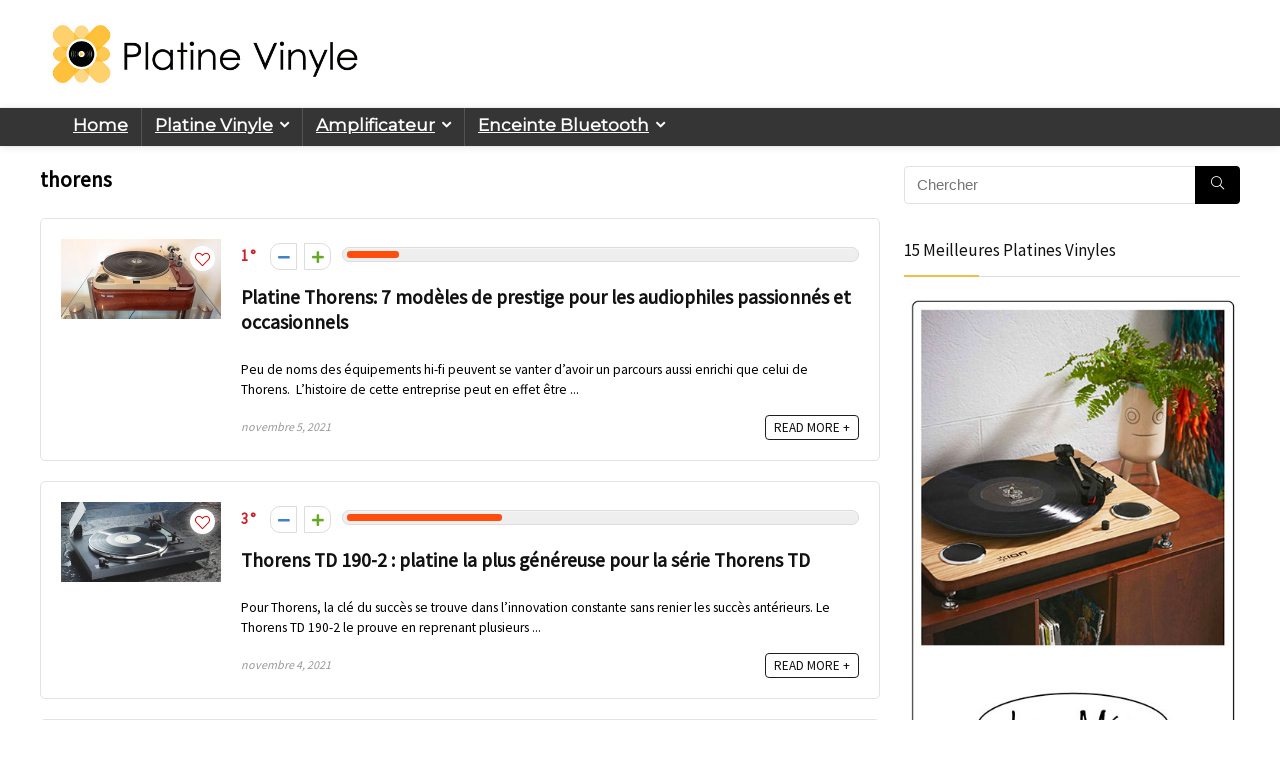

--- FILE ---
content_type: text/html; charset=UTF-8
request_url: https://platinevinyle.org/tag/thorens/
body_size: 29847
content:
<!DOCTYPE html><html lang="fr-FR"><head><meta charset="UTF-8" /><script>if(navigator.userAgent.match(/MSIE|Internet Explorer/i)||navigator.userAgent.match(/Trident\/7\..*?rv:11/i)){var href=document.location.href;if(!href.match(/[?&]nowprocket/)){if(href.indexOf("?")==-1){if(href.indexOf("#")==-1){document.location.href=href+"?nowprocket=1"}else{document.location.href=href.replace("#","?nowprocket=1#")}}else{if(href.indexOf("#")==-1){document.location.href=href+"&nowprocket=1"}else{document.location.href=href.replace("#","&nowprocket=1#")}}}}</script><script>class RocketLazyLoadScripts{constructor(){this.v="1.2.3",this.triggerEvents=["keydown","mousedown","mousemove","touchmove","touchstart","touchend","wheel"],this.userEventHandler=this._triggerListener.bind(this),this.touchStartHandler=this._onTouchStart.bind(this),this.touchMoveHandler=this._onTouchMove.bind(this),this.touchEndHandler=this._onTouchEnd.bind(this),this.clickHandler=this._onClick.bind(this),this.interceptedClicks=[],window.addEventListener("pageshow",t=>{this.persisted=t.persisted}),window.addEventListener("DOMContentLoaded",()=>{this._preconnect3rdParties()}),this.delayedScripts={normal:[],async:[],defer:[]},this.trash=[],this.allJQueries=[]}_addUserInteractionListener(t){if(document.hidden){t._triggerListener();return}this.triggerEvents.forEach(e=>window.addEventListener(e,t.userEventHandler,{passive:!0})),window.addEventListener("touchstart",t.touchStartHandler,{passive:!0}),window.addEventListener("mousedown",t.touchStartHandler),document.addEventListener("visibilitychange",t.userEventHandler)}_removeUserInteractionListener(){this.triggerEvents.forEach(t=>window.removeEventListener(t,this.userEventHandler,{passive:!0})),document.removeEventListener("visibilitychange",this.userEventHandler)}_onTouchStart(t){"HTML"!==t.target.tagName&&(window.addEventListener("touchend",this.touchEndHandler),window.addEventListener("mouseup",this.touchEndHandler),window.addEventListener("touchmove",this.touchMoveHandler,{passive:!0}),window.addEventListener("mousemove",this.touchMoveHandler),t.target.addEventListener("click",this.clickHandler),this._renameDOMAttribute(t.target,"onclick","rocket-onclick"),this._pendingClickStarted())}_onTouchMove(t){window.removeEventListener("touchend",this.touchEndHandler),window.removeEventListener("mouseup",this.touchEndHandler),window.removeEventListener("touchmove",this.touchMoveHandler,{passive:!0}),window.removeEventListener("mousemove",this.touchMoveHandler),t.target.removeEventListener("click",this.clickHandler),this._renameDOMAttribute(t.target,"rocket-onclick","onclick"),this._pendingClickFinished()}_onTouchEnd(t){window.removeEventListener("touchend",this.touchEndHandler),window.removeEventListener("mouseup",this.touchEndHandler),window.removeEventListener("touchmove",this.touchMoveHandler,{passive:!0}),window.removeEventListener("mousemove",this.touchMoveHandler)}_onClick(t){t.target.removeEventListener("click",this.clickHandler),this._renameDOMAttribute(t.target,"rocket-onclick","onclick"),this.interceptedClicks.push(t),t.preventDefault(),t.stopPropagation(),t.stopImmediatePropagation(),this._pendingClickFinished()}_replayClicks(){window.removeEventListener("touchstart",this.touchStartHandler,{passive:!0}),window.removeEventListener("mousedown",this.touchStartHandler),this.interceptedClicks.forEach(t=>{t.target.dispatchEvent(new MouseEvent("click",{view:t.view,bubbles:!0,cancelable:!0}))})}_waitForPendingClicks(){return new Promise(t=>{this._isClickPending?this._pendingClickFinished=t:t()})}_pendingClickStarted(){this._isClickPending=!0}_pendingClickFinished(){this._isClickPending=!1}_renameDOMAttribute(t,e,r){t.hasAttribute&&t.hasAttribute(e)&&(event.target.setAttribute(r,event.target.getAttribute(e)),event.target.removeAttribute(e))}_triggerListener(){this._removeUserInteractionListener(this),"loading"===document.readyState?document.addEventListener("DOMContentLoaded",this._loadEverythingNow.bind(this)):this._loadEverythingNow()}_preconnect3rdParties(){let t=[];document.querySelectorAll("script[type=rocketlazyloadscript]").forEach(e=>{if(e.hasAttribute("src")){let r=new URL(e.src).origin;r!==location.origin&&t.push({src:r,crossOrigin:e.crossOrigin||"module"===e.getAttribute("data-rocket-type")})}}),t=[...new Map(t.map(t=>[JSON.stringify(t),t])).values()],this._batchInjectResourceHints(t,"preconnect")}async _loadEverythingNow(){this.lastBreath=Date.now(),this._delayEventListeners(this),this._delayJQueryReady(this),this._handleDocumentWrite(),this._registerAllDelayedScripts(),this._preloadAllScripts(),await this._loadScriptsFromList(this.delayedScripts.normal),await this._loadScriptsFromList(this.delayedScripts.defer),await this._loadScriptsFromList(this.delayedScripts.async);try{await this._triggerDOMContentLoaded(),await this._triggerWindowLoad()}catch(t){console.error(t)}window.dispatchEvent(new Event("rocket-allScriptsLoaded")),this._waitForPendingClicks().then(()=>{this._replayClicks()}),this._emptyTrash()}_registerAllDelayedScripts(){document.querySelectorAll("script[type=rocketlazyloadscript]").forEach(t=>{t.hasAttribute("data-rocket-src")?t.hasAttribute("async")&&!1!==t.async?this.delayedScripts.async.push(t):t.hasAttribute("defer")&&!1!==t.defer||"module"===t.getAttribute("data-rocket-type")?this.delayedScripts.defer.push(t):this.delayedScripts.normal.push(t):this.delayedScripts.normal.push(t)})}async _transformScript(t){return new Promise((await this._littleBreath(),navigator.userAgent.indexOf("Firefox/")>0||""===navigator.vendor)?e=>{let r=document.createElement("script");[...t.attributes].forEach(t=>{let e=t.nodeName;"type"!==e&&("data-rocket-type"===e&&(e="type"),"data-rocket-src"===e&&(e="src"),r.setAttribute(e,t.nodeValue))}),t.text&&(r.text=t.text),r.hasAttribute("src")?(r.addEventListener("load",e),r.addEventListener("error",e)):(r.text=t.text,e());try{t.parentNode.replaceChild(r,t)}catch(i){e()}}:async e=>{function r(){t.setAttribute("data-rocket-status","failed"),e()}try{let i=t.getAttribute("data-rocket-type"),n=t.getAttribute("data-rocket-src");t.text,i?(t.type=i,t.removeAttribute("data-rocket-type")):t.removeAttribute("type"),t.addEventListener("load",function r(){t.setAttribute("data-rocket-status","executed"),e()}),t.addEventListener("error",r),n?(t.removeAttribute("data-rocket-src"),t.src=n):t.src="data:text/javascript;base64,"+window.btoa(unescape(encodeURIComponent(t.text)))}catch(s){r()}})}async _loadScriptsFromList(t){let e=t.shift();return e&&e.isConnected?(await this._transformScript(e),this._loadScriptsFromList(t)):Promise.resolve()}_preloadAllScripts(){this._batchInjectResourceHints([...this.delayedScripts.normal,...this.delayedScripts.defer,...this.delayedScripts.async],"preload")}_batchInjectResourceHints(t,e){var r=document.createDocumentFragment();t.forEach(t=>{let i=t.getAttribute&&t.getAttribute("data-rocket-src")||t.src;if(i){let n=document.createElement("link");n.href=i,n.rel=e,"preconnect"!==e&&(n.as="script"),t.getAttribute&&"module"===t.getAttribute("data-rocket-type")&&(n.crossOrigin=!0),t.crossOrigin&&(n.crossOrigin=t.crossOrigin),t.integrity&&(n.integrity=t.integrity),r.appendChild(n),this.trash.push(n)}}),document.head.appendChild(r)}_delayEventListeners(t){let e={};function r(t,r){!function t(r){!e[r]&&(e[r]={originalFunctions:{add:r.addEventListener,remove:r.removeEventListener},eventsToRewrite:[]},r.addEventListener=function(){arguments[0]=i(arguments[0]),e[r].originalFunctions.add.apply(r,arguments)},r.removeEventListener=function(){arguments[0]=i(arguments[0]),e[r].originalFunctions.remove.apply(r,arguments)});function i(t){return e[r].eventsToRewrite.indexOf(t)>=0?"rocket-"+t:t}}(t),e[t].eventsToRewrite.push(r)}function i(t,e){let r=t[e];Object.defineProperty(t,e,{get:()=>r||function(){},set(i){t["rocket"+e]=r=i}})}r(document,"DOMContentLoaded"),r(window,"DOMContentLoaded"),r(window,"load"),r(window,"pageshow"),r(document,"readystatechange"),i(document,"onreadystatechange"),i(window,"onload"),i(window,"onpageshow")}_delayJQueryReady(t){let e;function r(r){if(r&&r.fn&&!t.allJQueries.includes(r)){r.fn.ready=r.fn.init.prototype.ready=function(e){return t.domReadyFired?e.bind(document)(r):document.addEventListener("rocket-DOMContentLoaded",()=>e.bind(document)(r)),r([])};let i=r.fn.on;r.fn.on=r.fn.init.prototype.on=function(){if(this[0]===window){function t(t){return t.split(" ").map(t=>"load"===t||0===t.indexOf("load.")?"rocket-jquery-load":t).join(" ")}"string"==typeof arguments[0]||arguments[0]instanceof String?arguments[0]=t(arguments[0]):"object"==typeof arguments[0]&&Object.keys(arguments[0]).forEach(e=>{let r=arguments[0][e];delete arguments[0][e],arguments[0][t(e)]=r})}return i.apply(this,arguments),this},t.allJQueries.push(r)}e=r}r(window.jQuery),Object.defineProperty(window,"jQuery",{get:()=>e,set(t){r(t)}})}async _triggerDOMContentLoaded(){this.domReadyFired=!0,await this._littleBreath(),document.dispatchEvent(new Event("rocket-DOMContentLoaded")),await this._littleBreath(),window.dispatchEvent(new Event("rocket-DOMContentLoaded")),await this._littleBreath(),document.dispatchEvent(new Event("rocket-readystatechange")),await this._littleBreath(),document.rocketonreadystatechange&&document.rocketonreadystatechange()}async _triggerWindowLoad(){await this._littleBreath(),window.dispatchEvent(new Event("rocket-load")),await this._littleBreath(),window.rocketonload&&window.rocketonload(),await this._littleBreath(),this.allJQueries.forEach(t=>t(window).trigger("rocket-jquery-load")),await this._littleBreath();let t=new Event("rocket-pageshow");t.persisted=this.persisted,window.dispatchEvent(t),await this._littleBreath(),window.rocketonpageshow&&window.rocketonpageshow({persisted:this.persisted})}_handleDocumentWrite(){let t=new Map;document.write=document.writeln=function(e){let r=document.currentScript;r||console.error("WPRocket unable to document.write this: "+e);let i=document.createRange(),n=r.parentElement,s=t.get(r);void 0===s&&(s=r.nextSibling,t.set(r,s));let a=document.createDocumentFragment();i.setStart(a,0),a.appendChild(i.createContextualFragment(e)),n.insertBefore(a,s)}}async _littleBreath(){Date.now()-this.lastBreath>45&&(await this._requestAnimFrame(),this.lastBreath=Date.now())}async _requestAnimFrame(){return document.hidden?new Promise(t=>setTimeout(t)):new Promise(t=>requestAnimationFrame(t))}_emptyTrash(){this.trash.forEach(t=>t.remove())}static run(){let t=new RocketLazyLoadScripts;t._addUserInteractionListener(t)}}RocketLazyLoadScripts.run();</script><meta name="viewport" content="width=device-width, initial-scale=1.0" /> <!-- feeds & pingback --><link rel="profile" href="http://gmpg.org/xfn/11" /><link rel="pingback" href="https://platinevinyle.org/xmlrpc.php" /><meta name='robots' content='index, follow, max-image-preview:large, max-snippet:-1, max-video-preview:-1' /> <!-- Google Tag Manager for WordPress by gtm4wp.com --> <script data-cfasync="false" data-pagespeed-no-defer> var gtm4wp_datalayer_name = "dataLayer";
 var dataLayer = dataLayer || []; </script> <!-- End Google Tag Manager for WordPress by gtm4wp.com --> <!-- This site is optimized with the Yoast SEO plugin v23.6 - https://yoast.com/wordpress/plugins/seo/ --><title>thorens Archives - Platine Vinyle</title><link rel="preload" as="style" href="https://fonts.googleapis.com/css?family=Montserrat%7CSource%20Sans%20Pro&#038;subset=latin&#038;display=swap" /><link rel="stylesheet" href="https://fonts.googleapis.com/css?family=Montserrat%7CSource%20Sans%20Pro&#038;subset=latin&#038;display=swap" media="print" onload="this.media='all'" /><noscript><link rel="stylesheet" href="https://fonts.googleapis.com/css?family=Montserrat%7CSource%20Sans%20Pro&#038;subset=latin&#038;display=swap" /></noscript><link rel="canonical" href="https://platinevinyle.org/tag/thorens/" /><meta property="og:locale" content="fr_FR" /><meta property="og:type" content="article" /><meta property="og:title" content="thorens Archives - Platine Vinyle" /><meta property="og:url" content="https://platinevinyle.org/tag/thorens/" /><meta property="og:site_name" content="Platine Vinyle" /><meta name="twitter:card" content="summary_large_image" /> <script type="application/ld+json" class="yoast-schema-graph">{"@context":"https://schema.org","@graph":[{"@type":"CollectionPage","@id":"https://platinevinyle.org/tag/thorens/","url":"https://platinevinyle.org/tag/thorens/","name":"thorens Archives - Platine Vinyle","isPartOf":{"@id":"https://platinevinyle.org/#website"},"primaryImageOfPage":{"@id":"https://platinevinyle.org/tag/thorens/#primaryimage"},"image":{"@id":"https://platinevinyle.org/tag/thorens/#primaryimage"},"thumbnailUrl":"https://platinevinyle.org/wp-content/uploads/2018/06/Platine-Thorens-0.jpg","breadcrumb":{"@id":"https://platinevinyle.org/tag/thorens/#breadcrumb"},"inLanguage":"fr-FR"},{"@type":"ImageObject","inLanguage":"fr-FR","@id":"https://platinevinyle.org/tag/thorens/#primaryimage","url":"https://platinevinyle.org/wp-content/uploads/2018/06/Platine-Thorens-0.jpg","contentUrl":"https://platinevinyle.org/wp-content/uploads/2018/06/Platine-Thorens-0.jpg","width":800,"height":400,"caption":"Platine Thorens"},{"@type":"BreadcrumbList","@id":"https://platinevinyle.org/tag/thorens/#breadcrumb","itemListElement":[{"@type":"ListItem","position":1,"name":"Home","item":"https://platinevinyle.org/"},{"@type":"ListItem","position":2,"name":"thorens"}]},{"@type":"WebSite","@id":"https://platinevinyle.org/#website","url":"https://platinevinyle.org/","name":"Platine Vinyle","description":"Tourne Disque | Ampli | Enceinte Bluetooth | Test et Avis","publisher":{"@id":"https://platinevinyle.org/#organization"},"potentialAction":[{"@type":"SearchAction","target":{"@type":"EntryPoint","urlTemplate":"https://platinevinyle.org/?s={search_term_string}"},"query-input":{"@type":"PropertyValueSpecification","valueRequired":true,"valueName":"search_term_string"}}],"inLanguage":"fr-FR"},{"@type":"Organization","@id":"https://platinevinyle.org/#organization","name":"Platine Vinyle","url":"https://platinevinyle.org/","logo":{"@type":"ImageObject","inLanguage":"fr-FR","@id":"https://platinevinyle.org/#/schema/logo/image/","url":"https://platinevinyle.org/wp-content/uploads/2018/03/platine-vinyle-02logo.png","contentUrl":"https://platinevinyle.org/wp-content/uploads/2018/03/platine-vinyle-02logo.png","width":1200,"height":282,"caption":"Platine Vinyle"},"image":{"@id":"https://platinevinyle.org/#/schema/logo/image/"}},false]}</script> <!-- / Yoast SEO plugin. --><link rel='dns-prefetch' href='//fonts.googleapis.com' /><link rel='dns-prefetch' href='//youtube.com' /><link href='https://fonts.gstatic.com' crossorigin rel='preconnect' /><link rel="alternate" type="application/rss+xml" title="Platine Vinyle &raquo; Flux" href="https://platinevinyle.org/feed/" /><link rel="alternate" type="application/rss+xml" title="Platine Vinyle &raquo; Flux des commentaires" href="https://platinevinyle.org/comments/feed/" /><link rel="alternate" type="application/rss+xml" title="Platine Vinyle &raquo; Flux de l’étiquette thorens" href="https://platinevinyle.org/tag/thorens/feed/" /> <style id='wp-emoji-styles-inline-css' type='text/css'> img.wp-smiley, img.emoji {
 display: inline !important;
 border: none !important;
 box-shadow: none !important;
 height: 1em !important;
 width: 1em !important;
 margin: 0 0.07em !important;
 vertical-align: -0.1em !important;
 background: none !important;
 padding: 0 !important;
 } </style><link rel='stylesheet' id='wp-block-library-css' href='https://platinevinyle.org/wp-includes/css/dist/block-library/style.min.css' type='text/css' media='all' /> <style id='global-styles-inline-css' type='text/css'> :root{--wp--preset--aspect-ratio--square: 1;--wp--preset--aspect-ratio--4-3: 4/3;--wp--preset--aspect-ratio--3-4: 3/4;--wp--preset--aspect-ratio--3-2: 3/2;--wp--preset--aspect-ratio--2-3: 2/3;--wp--preset--aspect-ratio--16-9: 16/9;--wp--preset--aspect-ratio--9-16: 9/16;--wp--preset--color--black: #000000;--wp--preset--color--cyan-bluish-gray: #abb8c3;--wp--preset--color--white: #ffffff;--wp--preset--color--pale-pink: #f78da7;--wp--preset--color--vivid-red: #cf2e2e;--wp--preset--color--luminous-vivid-orange: #ff6900;--wp--preset--color--luminous-vivid-amber: #fcb900;--wp--preset--color--light-green-cyan: #7bdcb5;--wp--preset--color--vivid-green-cyan: #00d084;--wp--preset--color--pale-cyan-blue: #8ed1fc;--wp--preset--color--vivid-cyan-blue: #0693e3;--wp--preset--color--vivid-purple: #9b51e0;--wp--preset--color--main: var(--rehub-main-color);--wp--preset--color--secondary: var(--rehub-sec-color);--wp--preset--color--buttonmain: var(--rehub-main-btn-bg);--wp--preset--color--cyan-grey: #abb8c3;--wp--preset--color--orange-light: #fcb900;--wp--preset--color--red: #cf2e2e;--wp--preset--color--red-bright: #f04057;--wp--preset--color--vivid-green: #00d084;--wp--preset--color--orange: #ff6900;--wp--preset--color--blue: #0693e3;--wp--preset--gradient--vivid-cyan-blue-to-vivid-purple: linear-gradient(135deg,rgba(6,147,227,1) 0%,rgb(155,81,224) 100%);--wp--preset--gradient--light-green-cyan-to-vivid-green-cyan: linear-gradient(135deg,rgb(122,220,180) 0%,rgb(0,208,130) 100%);--wp--preset--gradient--luminous-vivid-amber-to-luminous-vivid-orange: linear-gradient(135deg,rgba(252,185,0,1) 0%,rgba(255,105,0,1) 100%);--wp--preset--gradient--luminous-vivid-orange-to-vivid-red: linear-gradient(135deg,rgba(255,105,0,1) 0%,rgb(207,46,46) 100%);--wp--preset--gradient--very-light-gray-to-cyan-bluish-gray: linear-gradient(135deg,rgb(238,238,238) 0%,rgb(169,184,195) 100%);--wp--preset--gradient--cool-to-warm-spectrum: linear-gradient(135deg,rgb(74,234,220) 0%,rgb(151,120,209) 20%,rgb(207,42,186) 40%,rgb(238,44,130) 60%,rgb(251,105,98) 80%,rgb(254,248,76) 100%);--wp--preset--gradient--blush-light-purple: linear-gradient(135deg,rgb(255,206,236) 0%,rgb(152,150,240) 100%);--wp--preset--gradient--blush-bordeaux: linear-gradient(135deg,rgb(254,205,165) 0%,rgb(254,45,45) 50%,rgb(107,0,62) 100%);--wp--preset--gradient--luminous-dusk: linear-gradient(135deg,rgb(255,203,112) 0%,rgb(199,81,192) 50%,rgb(65,88,208) 100%);--wp--preset--gradient--pale-ocean: linear-gradient(135deg,rgb(255,245,203) 0%,rgb(182,227,212) 50%,rgb(51,167,181) 100%);--wp--preset--gradient--electric-grass: linear-gradient(135deg,rgb(202,248,128) 0%,rgb(113,206,126) 100%);--wp--preset--gradient--midnight: linear-gradient(135deg,rgb(2,3,129) 0%,rgb(40,116,252) 100%);--wp--preset--font-size--small: 13px;--wp--preset--font-size--medium: 20px;--wp--preset--font-size--large: 36px;--wp--preset--font-size--x-large: 42px;--wp--preset--font-family--system-font: -apple-system,BlinkMacSystemFont,"Segoe UI",Roboto,Oxygen-Sans,Ubuntu,Cantarell,"Helvetica Neue",sans-serif;--wp--preset--font-family--rh-nav-font: var(--rehub-nav-font,-apple-system,BlinkMacSystemFont,"Segoe UI",Roboto,Oxygen-Sans,Ubuntu,Cantarell,"Helvetica Neue",sans-serif);--wp--preset--font-family--rh-head-font: var(--rehub-head-font,-apple-system,BlinkMacSystemFont,"Segoe UI",Roboto,Oxygen-Sans,Ubuntu,Cantarell,"Helvetica Neue",sans-serif);--wp--preset--font-family--rh-btn-font: var(--rehub-btn-font,-apple-system,BlinkMacSystemFont,"Segoe UI",Roboto,Oxygen-Sans,Ubuntu,Cantarell,"Helvetica Neue",sans-serif);--wp--preset--font-family--rh-body-font: var(--rehub-body-font,-apple-system,BlinkMacSystemFont,"Segoe UI",Roboto,Oxygen-Sans,Ubuntu,Cantarell,"Helvetica Neue",sans-serif);--wp--preset--spacing--20: 0.44rem;--wp--preset--spacing--30: 0.67rem;--wp--preset--spacing--40: 1rem;--wp--preset--spacing--50: 1.5rem;--wp--preset--spacing--60: 2.25rem;--wp--preset--spacing--70: 3.38rem;--wp--preset--spacing--80: 5.06rem;--wp--preset--shadow--natural: 6px 6px 9px rgba(0, 0, 0, 0.2);--wp--preset--shadow--deep: 12px 12px 50px rgba(0, 0, 0, 0.4);--wp--preset--shadow--sharp: 6px 6px 0px rgba(0, 0, 0, 0.2);--wp--preset--shadow--outlined: 6px 6px 0px -3px rgba(255, 255, 255, 1), 6px 6px rgba(0, 0, 0, 1);--wp--preset--shadow--crisp: 6px 6px 0px rgba(0, 0, 0, 1);}:root { --wp--style--global--content-size: 760px;--wp--style--global--wide-size: 900px; }:where(body) { margin: 0; }.wp-site-blocks > .alignleft { float: left; margin-right: 2em; }.wp-site-blocks > .alignright { float: right; margin-left: 2em; }.wp-site-blocks > .aligncenter { justify-content: center; margin-left: auto; margin-right: auto; }:where(.is-layout-flex){gap: 0.5em;}:where(.is-layout-grid){gap: 0.5em;}.is-layout-flow > .alignleft{float: left;margin-inline-start: 0;margin-inline-end: 2em;}.is-layout-flow > .alignright{float: right;margin-inline-start: 2em;margin-inline-end: 0;}.is-layout-flow > .aligncenter{margin-left: auto !important;margin-right: auto !important;}.is-layout-constrained > .alignleft{float: left;margin-inline-start: 0;margin-inline-end: 2em;}.is-layout-constrained > .alignright{float: right;margin-inline-start: 2em;margin-inline-end: 0;}.is-layout-constrained > .aligncenter{margin-left: auto !important;margin-right: auto !important;}.is-layout-constrained > :where(:not(.alignleft):not(.alignright):not(.alignfull)){max-width: var(--wp--style--global--content-size);margin-left: auto !important;margin-right: auto !important;}.is-layout-constrained > .alignwide{max-width: var(--wp--style--global--wide-size);}body .is-layout-flex{display: flex;}.is-layout-flex{flex-wrap: wrap;align-items: center;}.is-layout-flex > :is(*, div){margin: 0;}body .is-layout-grid{display: grid;}.is-layout-grid > :is(*, div){margin: 0;}body{padding-top: 0px;padding-right: 0px;padding-bottom: 0px;padding-left: 0px;}a:where(:not(.wp-element-button)){text-decoration: none;}h1{font-size: 29px;line-height: 34px;margin-top: 10px;margin-bottom: 31px;}h2{font-size: 25px;line-height: 31px;margin-top: 10px;margin-bottom: 31px;}h3{font-size: 20px;line-height: 28px;margin-top: 10px;margin-bottom: 25px;}h4{font-size: 18px;line-height: 24px;margin-top: 10px;margin-bottom: 18px;}h5{font-size: 16px;line-height: 20px;margin-top: 10px;margin-bottom: 15px;}h6{font-size: 14px;line-height: 20px;margin-top: 0px;margin-bottom: 10px;}:root :where(.wp-element-button, .wp-block-button__link){background-color: #32373c;border-width: 0;color: #fff;font-family: inherit;font-size: inherit;line-height: inherit;padding: calc(0.667em + 2px) calc(1.333em + 2px);text-decoration: none;}.has-black-color{color: var(--wp--preset--color--black) !important;}.has-cyan-bluish-gray-color{color: var(--wp--preset--color--cyan-bluish-gray) !important;}.has-white-color{color: var(--wp--preset--color--white) !important;}.has-pale-pink-color{color: var(--wp--preset--color--pale-pink) !important;}.has-vivid-red-color{color: var(--wp--preset--color--vivid-red) !important;}.has-luminous-vivid-orange-color{color: var(--wp--preset--color--luminous-vivid-orange) !important;}.has-luminous-vivid-amber-color{color: var(--wp--preset--color--luminous-vivid-amber) !important;}.has-light-green-cyan-color{color: var(--wp--preset--color--light-green-cyan) !important;}.has-vivid-green-cyan-color{color: var(--wp--preset--color--vivid-green-cyan) !important;}.has-pale-cyan-blue-color{color: var(--wp--preset--color--pale-cyan-blue) !important;}.has-vivid-cyan-blue-color{color: var(--wp--preset--color--vivid-cyan-blue) !important;}.has-vivid-purple-color{color: var(--wp--preset--color--vivid-purple) !important;}.has-main-color{color: var(--wp--preset--color--main) !important;}.has-secondary-color{color: var(--wp--preset--color--secondary) !important;}.has-buttonmain-color{color: var(--wp--preset--color--buttonmain) !important;}.has-cyan-grey-color{color: var(--wp--preset--color--cyan-grey) !important;}.has-orange-light-color{color: var(--wp--preset--color--orange-light) !important;}.has-red-color{color: var(--wp--preset--color--red) !important;}.has-red-bright-color{color: var(--wp--preset--color--red-bright) !important;}.has-vivid-green-color{color: var(--wp--preset--color--vivid-green) !important;}.has-orange-color{color: var(--wp--preset--color--orange) !important;}.has-blue-color{color: var(--wp--preset--color--blue) !important;}.has-black-background-color{background-color: var(--wp--preset--color--black) !important;}.has-cyan-bluish-gray-background-color{background-color: var(--wp--preset--color--cyan-bluish-gray) !important;}.has-white-background-color{background-color: var(--wp--preset--color--white) !important;}.has-pale-pink-background-color{background-color: var(--wp--preset--color--pale-pink) !important;}.has-vivid-red-background-color{background-color: var(--wp--preset--color--vivid-red) !important;}.has-luminous-vivid-orange-background-color{background-color: var(--wp--preset--color--luminous-vivid-orange) !important;}.has-luminous-vivid-amber-background-color{background-color: var(--wp--preset--color--luminous-vivid-amber) !important;}.has-light-green-cyan-background-color{background-color: var(--wp--preset--color--light-green-cyan) !important;}.has-vivid-green-cyan-background-color{background-color: var(--wp--preset--color--vivid-green-cyan) !important;}.has-pale-cyan-blue-background-color{background-color: var(--wp--preset--color--pale-cyan-blue) !important;}.has-vivid-cyan-blue-background-color{background-color: var(--wp--preset--color--vivid-cyan-blue) !important;}.has-vivid-purple-background-color{background-color: var(--wp--preset--color--vivid-purple) !important;}.has-main-background-color{background-color: var(--wp--preset--color--main) !important;}.has-secondary-background-color{background-color: var(--wp--preset--color--secondary) !important;}.has-buttonmain-background-color{background-color: var(--wp--preset--color--buttonmain) !important;}.has-cyan-grey-background-color{background-color: var(--wp--preset--color--cyan-grey) !important;}.has-orange-light-background-color{background-color: var(--wp--preset--color--orange-light) !important;}.has-red-background-color{background-color: var(--wp--preset--color--red) !important;}.has-red-bright-background-color{background-color: var(--wp--preset--color--red-bright) !important;}.has-vivid-green-background-color{background-color: var(--wp--preset--color--vivid-green) !important;}.has-orange-background-color{background-color: var(--wp--preset--color--orange) !important;}.has-blue-background-color{background-color: var(--wp--preset--color--blue) !important;}.has-black-border-color{border-color: var(--wp--preset--color--black) !important;}.has-cyan-bluish-gray-border-color{border-color: var(--wp--preset--color--cyan-bluish-gray) !important;}.has-white-border-color{border-color: var(--wp--preset--color--white) !important;}.has-pale-pink-border-color{border-color: var(--wp--preset--color--pale-pink) !important;}.has-vivid-red-border-color{border-color: var(--wp--preset--color--vivid-red) !important;}.has-luminous-vivid-orange-border-color{border-color: var(--wp--preset--color--luminous-vivid-orange) !important;}.has-luminous-vivid-amber-border-color{border-color: var(--wp--preset--color--luminous-vivid-amber) !important;}.has-light-green-cyan-border-color{border-color: var(--wp--preset--color--light-green-cyan) !important;}.has-vivid-green-cyan-border-color{border-color: var(--wp--preset--color--vivid-green-cyan) !important;}.has-pale-cyan-blue-border-color{border-color: var(--wp--preset--color--pale-cyan-blue) !important;}.has-vivid-cyan-blue-border-color{border-color: var(--wp--preset--color--vivid-cyan-blue) !important;}.has-vivid-purple-border-color{border-color: var(--wp--preset--color--vivid-purple) !important;}.has-main-border-color{border-color: var(--wp--preset--color--main) !important;}.has-secondary-border-color{border-color: var(--wp--preset--color--secondary) !important;}.has-buttonmain-border-color{border-color: var(--wp--preset--color--buttonmain) !important;}.has-cyan-grey-border-color{border-color: var(--wp--preset--color--cyan-grey) !important;}.has-orange-light-border-color{border-color: var(--wp--preset--color--orange-light) !important;}.has-red-border-color{border-color: var(--wp--preset--color--red) !important;}.has-red-bright-border-color{border-color: var(--wp--preset--color--red-bright) !important;}.has-vivid-green-border-color{border-color: var(--wp--preset--color--vivid-green) !important;}.has-orange-border-color{border-color: var(--wp--preset--color--orange) !important;}.has-blue-border-color{border-color: var(--wp--preset--color--blue) !important;}.has-vivid-cyan-blue-to-vivid-purple-gradient-background{background: var(--wp--preset--gradient--vivid-cyan-blue-to-vivid-purple) !important;}.has-light-green-cyan-to-vivid-green-cyan-gradient-background{background: var(--wp--preset--gradient--light-green-cyan-to-vivid-green-cyan) !important;}.has-luminous-vivid-amber-to-luminous-vivid-orange-gradient-background{background: var(--wp--preset--gradient--luminous-vivid-amber-to-luminous-vivid-orange) !important;}.has-luminous-vivid-orange-to-vivid-red-gradient-background{background: var(--wp--preset--gradient--luminous-vivid-orange-to-vivid-red) !important;}.has-very-light-gray-to-cyan-bluish-gray-gradient-background{background: var(--wp--preset--gradient--very-light-gray-to-cyan-bluish-gray) !important;}.has-cool-to-warm-spectrum-gradient-background{background: var(--wp--preset--gradient--cool-to-warm-spectrum) !important;}.has-blush-light-purple-gradient-background{background: var(--wp--preset--gradient--blush-light-purple) !important;}.has-blush-bordeaux-gradient-background{background: var(--wp--preset--gradient--blush-bordeaux) !important;}.has-luminous-dusk-gradient-background{background: var(--wp--preset--gradient--luminous-dusk) !important;}.has-pale-ocean-gradient-background{background: var(--wp--preset--gradient--pale-ocean) !important;}.has-electric-grass-gradient-background{background: var(--wp--preset--gradient--electric-grass) !important;}.has-midnight-gradient-background{background: var(--wp--preset--gradient--midnight) !important;}.has-small-font-size{font-size: var(--wp--preset--font-size--small) !important;}.has-medium-font-size{font-size: var(--wp--preset--font-size--medium) !important;}.has-large-font-size{font-size: var(--wp--preset--font-size--large) !important;}.has-x-large-font-size{font-size: var(--wp--preset--font-size--x-large) !important;}.has-system-font-font-family{font-family: var(--wp--preset--font-family--system-font) !important;}.has-rh-nav-font-font-family{font-family: var(--wp--preset--font-family--rh-nav-font) !important;}.has-rh-head-font-font-family{font-family: var(--wp--preset--font-family--rh-head-font) !important;}.has-rh-btn-font-font-family{font-family: var(--wp--preset--font-family--rh-btn-font) !important;}.has-rh-body-font-font-family{font-family: var(--wp--preset--font-family--rh-body-font) !important;}
:where(.wp-block-post-template.is-layout-flex){gap: 1.25em;}:where(.wp-block-post-template.is-layout-grid){gap: 1.25em;}
:where(.wp-block-columns.is-layout-flex){gap: 2em;}:where(.wp-block-columns.is-layout-grid){gap: 2em;}
:root :where(.wp-block-pullquote){font-size: 1.5em;line-height: 1.6;}
:root :where(.wp-block-post-title){margin-top: 4px;margin-right: 0;margin-bottom: 15px;margin-left: 0;}
:root :where(.wp-block-image){margin-top: 0px;margin-bottom: 31px;}
:root :where(.wp-block-media-text){margin-top: 0px;margin-bottom: 31px;}
:root :where(.wp-block-post-content){font-size: 16px;line-height: 28px;} </style><link data-minify="1" rel='stylesheet' id='contact-form-7-css' href='https://platinevinyle.org/wp-content/cache/min/1/wp-content/plugins/contact-form-7/includes/css/styles.css?ver=1737456321' type='text/css' media='all' /><link rel='stylesheet' id='toc-screen-css' href='https://platinevinyle.org/wp-content/plugins/table-of-contents-plus/screen.min.css' type='text/css' media='all' /><link data-minify="1" rel='stylesheet' id='eggrehub-css' href='https://platinevinyle.org/wp-content/cache/min/1/wp-content/themes/rehub-theme/css/eggrehub.css?ver=1737456321' type='text/css' media='all' /><link data-minify="1" rel='stylesheet' id='rhstyle-css' href='https://platinevinyle.org/wp-content/cache/min/1/wp-content/themes/rehub-theme/style.css?ver=1737456321' type='text/css' media='all' /><link data-minify="1" rel='stylesheet' id='rehubicons-css' href='https://platinevinyle.org/wp-content/cache/min/1/wp-content/themes/rehub-theme/iconstyle.css?ver=1737456321' type='text/css' media='all' /><link data-minify="1" rel='stylesheet' id='rhajaxsearch-css' href='https://platinevinyle.org/wp-content/cache/min/1/wp-content/themes/rehub-theme/css/ajaxsearch.css?ver=1737456321' type='text/css' media='all' /> <style id='rocket-lazyload-inline-css' type='text/css'> .rll-youtube-player{position:relative;padding-bottom:56.23%;height:0;overflow:hidden;max-width:100%;}.rll-youtube-player:focus-within{outline: 2px solid currentColor;outline-offset: 5px;}.rll-youtube-player iframe{position:absolute;top:0;left:0;width:100%;height:100%;z-index:100;background:0 0}.rll-youtube-player img{bottom:0;display:block;left:0;margin:auto;max-width:100%;width:100%;position:absolute;right:0;top:0;border:none;height:auto;-webkit-transition:.4s all;-moz-transition:.4s all;transition:.4s all}.rll-youtube-player img:hover{-webkit-filter:brightness(75%)}.rll-youtube-player .play{height:100%;width:100%;left:0;top:0;position:absolute;background:url(https://platinevinyle.org/wp-content/plugins/wp-rocket/assets/img/youtube.png) no-repeat center;background-color: transparent !important;cursor:pointer;border:none;}.wp-embed-responsive .wp-has-aspect-ratio .rll-youtube-player{position:absolute;padding-bottom:0;width:100%;height:100%;top:0;bottom:0;left:0;right:0} </style> <script type="text/javascript" src="https://platinevinyle.org/wp-includes/js/jquery/jquery.min.js" id="jquery-core-js" defer></script> <script type="text/javascript" src="https://platinevinyle.org/wp-includes/js/jquery/jquery-migrate.min.js" id="jquery-migrate-js" defer></script> <script type="text/javascript" id="cegg-price-alert-js-extra"> /* <![CDATA[ */
var ceggPriceAlert = {"ajaxurl":"https:\/\/platinevinyle.org\/wp-admin\/admin-ajax.php","nonce":"b2b19c5e8c"};
/* ]]> */ </script> <script type="rocketlazyloadscript" data-minify="1" data-rocket-type="text/javascript" data-rocket-src="https://platinevinyle.org/wp-content/cache/min/1/wp-content/plugins/content-egg/res/js/price_alert.js?ver=1737456321" id="cegg-price-alert-js" defer></script><link rel="https://api.w.org/" href="https://platinevinyle.org/wp-json/" /><link rel="alternate" title="JSON" type="application/json" href="https://platinevinyle.org/wp-json/wp/v2/tags/25" /><link rel="EditURI" type="application/rsd+xml" title="RSD" href="https://platinevinyle.org/xmlrpc.php?rsd" /><meta name="generator" content="WordPress 6.6.2" /> <!-- Google Tag Manager for WordPress by gtm4wp.com --> <!-- GTM Container placement set to manual --> <script data-cfasync="false" data-pagespeed-no-defer type="text/javascript"> var dataLayer_content = {"pagePostType":"post","pagePostType2":"tag-post"};
 dataLayer.push( dataLayer_content ); </script> <script type="rocketlazyloadscript" data-cfasync="false"> (function(w,d,s,l,i){w[l]=w[l]||[];w[l].push({'gtm.start':
new Date().getTime(),event:'gtm.js'});var f=d.getElementsByTagName(s)[0],
j=d.createElement(s),dl=l!='dataLayer'?'&l='+l:'';j.async=true;j.src=
'//www.googletagmanager.com/gtm.js?id='+i+dl;f.parentNode.insertBefore(j,f);
})(window,document,'script','dataLayer','GTM-T8HPT37'); </script> <!-- End Google Tag Manager for WordPress by gtm4wp.com --><link rel="preload" href="https://platinevinyle.org/wp-content/themes/rehub-theme/fonts/rhicons.woff2?3oibrk" as="font" type="font/woff2" crossorigin="crossorigin"><style type="text/css"> .rate-line .filled,.rate_bar_wrap .review-top .overall-score,.rate-bar-bar,.top_rating_item .score.square_score,.radial-progress .circle .mask .fill{background-color:#f6bb44;}.meter-wrapper .meter,.rate_bar_wrap_two_reviews .score_val{border-color:#f6bb44;}.main-nav{box-shadow:0 1px 8px rgba(0,0,0,0.1),0 0 0 1px rgba(0,0,0,0.03) !important;}nav.top_menu > ul > li > a{font-size:17px}.dl-menuwrapper li a,nav.top_menu > ul > li > a,#re_menu_near_logo li,#re_menu_near_logo li{font-family:"Montserrat",trebuchet ms !important;}:root{--rehub-nav-font:Montserrat;}.sidebar,.rehub-body-font,body{font-family:"Source Sans Pro",arial !important;}:root{--rehub-body-font:Source Sans Pro;}.post,body .post-readopt .post-inner,body .post-readopt:not(.main-side),body .post-readopt .post,.post p{font-size:19px;line-height:31px;} .widget .title:after{border-bottom:2px solid #f6bb44;}.rehub-main-color-border,nav.top_menu > ul > li.vertical-menu.border-main-color .sub-menu,.rh-main-bg-hover:hover,.wp-block-quote,ul.def_btn_link_tabs li.active a,.wp-block-pullquote{border-color:#f6bb44;}.wpsm_promobox.rehub_promobox{border-left-color:#f6bb44!important;}.color_link{color:#f6bb44 !important;}.featured_slider:hover .score,article.post .wpsm_toplist_heading:before{border-color:#f6bb44;}.btn_more:hover,.tw-pagination .current{border:1px solid #f6bb44;color:#fff}.rehub_woo_review .rehub_woo_tabs_menu li.current{border-top:3px solid #f6bb44;}.gallery-pics .gp-overlay{box-shadow:0 0 0 4px #f6bb44 inset;}.post .rehub_woo_tabs_menu li.current,.woocommerce div.product .woocommerce-tabs ul.tabs li.active{border-top:2px solid #f6bb44;}.rething_item a.cat{border-bottom-color:#f6bb44}nav.top_menu ul li ul.sub-menu{border-bottom:2px solid #f6bb44;}.widget.deal_daywoo,.elementor-widget-wpsm_woofeatured .deal_daywoo{border:3px solid #f6bb44;padding:20px;background:#fff;}.deal_daywoo .wpsm-bar-bar{background-color:#f6bb44 !important} #buddypress div.item-list-tabs ul li.selected a span,#buddypress div.item-list-tabs ul li.current a span,#buddypress div.item-list-tabs ul li a span,.user-profile-div .user-menu-tab > li.active > a,.user-profile-div .user-menu-tab > li.active > a:focus,.user-profile-div .user-menu-tab > li.active > a:hover,.news_in_thumb:hover a.rh-label-string,.news_out_thumb:hover a.rh-label-string,.col-feat-grid:hover a.rh-label-string,.carousel-style-deal .re_carousel .controls,.re_carousel .controls:hover,.openedprevnext .postNavigation .postnavprev,.postNavigation .postnavprev:hover,.top_chart_pagination a.selected,.flex-control-paging li a.flex-active,.flex-control-paging li a:hover,.btn_more:hover,body .tabs-menu li:hover,body .tabs-menu li.current,.featured_slider:hover .score,#bbp_user_edit_submit,.bbp-topic-pagination a,.bbp-topic-pagination a,.custom-checkbox label.checked:after,.slider_post .caption,ul.postpagination li.active a,ul.postpagination li:hover a,ul.postpagination li a:focus,.top_theme h5 strong,.re_carousel .text:after,#topcontrol:hover,.main_slider .flex-overlay:hover a.read-more,.rehub_chimp #mc_embed_signup input#mc-embedded-subscribe,#rank_1.rank_count,#toplistmenu > ul li:before,.rehub_chimp:before,.wpsm-members > strong:first-child,.r_catbox_btn,.wpcf7 .wpcf7-submit,.wpsm_pretty_hover li:hover,.wpsm_pretty_hover li.current,.rehub-main-color-bg,.togglegreedybtn:after,.rh-bg-hover-color:hover a.rh-label-string,.rh-main-bg-hover:hover,.rh_wrapper_video_playlist .rh_video_currently_playing,.rh_wrapper_video_playlist .rh_video_currently_playing.rh_click_video:hover,.rtmedia-list-item .rtmedia-album-media-count,.tw-pagination .current,.dokan-dashboard .dokan-dash-sidebar ul.dokan-dashboard-menu li.active,.dokan-dashboard .dokan-dash-sidebar ul.dokan-dashboard-menu li:hover,.dokan-dashboard .dokan-dash-sidebar ul.dokan-dashboard-menu li.dokan-common-links a:hover,#ywqa-submit-question,.woocommerce .widget_price_filter .ui-slider .ui-slider-range,.rh-hov-bor-line > a:after,nav.top_menu > ul:not(.off-canvas) > li > a:after,.rh-border-line:after,.wpsm-table.wpsm-table-main-color table tr th,.rh-hov-bg-main-slide:before,.rh-hov-bg-main-slidecol .col_item:before,.mvx-tablink.active::before{background:#f6bb44;}@media (max-width:767px){.postNavigation .postnavprev{background:#f6bb44;}}.rh-main-bg-hover:hover,.rh-main-bg-hover:hover .whitehovered,.user-profile-div .user-menu-tab > li.active > a{color:#fff !important} a,.carousel-style-deal .deal-item .priced_block .price_count ins,nav.top_menu ul li.menu-item-has-children ul li.menu-item-has-children > a:before,.flexslider .fa-pulse,.footer-bottom .widget .f_menu li a:hover,.comment_form h3 a,.bbp-body li.bbp-forum-info > a:hover,.bbp-body li.bbp-topic-title > a:hover,#subscription-toggle a:before,#favorite-toggle a:before,.aff_offer_links .aff_name a,.rh-deal-price,.commentlist .comment-content small a,.related_articles .title_cat_related a,article em.emph,.campare_table table.one td strong.red,.sidebar .tabs-item .detail p a,.footer-bottom .widget .title span,footer p a,.welcome-frase strong,article.post .wpsm_toplist_heading:before,.post a.color_link,.categoriesbox:hover h3 a:after,.bbp-body li.bbp-forum-info > a,.bbp-body li.bbp-topic-title > a,.widget .title i,.woocommerce-MyAccount-navigation ul li.is-active a,.category-vendormenu li.current a,.deal_daywoo .title,.rehub-main-color,.wpsm_pretty_colored ul li.current a,.wpsm_pretty_colored ul li.current,.rh-heading-hover-color:hover h2 a,.rh-heading-hover-color:hover h3 a,.rh-heading-hover-color:hover h4 a,.rh-heading-hover-color:hover h5 a,.rh-heading-hover-color:hover h3,.rh-heading-hover-color:hover h2,.rh-heading-hover-color:hover h4,.rh-heading-hover-color:hover h5,.rh-heading-hover-color:hover .rh-heading-hover-item a,.rh-heading-icon:before,.widget_layered_nav ul li.chosen a:before,.wp-block-quote.is-style-large p,ul.page-numbers li span.current,ul.page-numbers li a:hover,ul.page-numbers li.active a,.page-link > span:not(.page-link-title),blockquote:not(.wp-block-quote) p,span.re_filtersort_btn:hover,span.active.re_filtersort_btn,.deal_daywoo .price,div.sortingloading:after{color:#f6bb44;} .page-link > span:not(.page-link-title),.widget.widget_affegg_widget .title,.widget.top_offers .title,.widget.cegg_widget_products .title,header .header_first_style .search form.search-form [type="submit"],header .header_eight_style .search form.search-form [type="submit"],.filter_home_pick span.active,.filter_home_pick span:hover,.filter_product_pick span.active,.filter_product_pick span:hover,.rh_tab_links a.active,.rh_tab_links a:hover,.wcv-navigation ul.menu li.active,.wcv-navigation ul.menu li:hover a,form.search-form [type="submit"],.rehub-sec-color-bg,input#ywqa-submit-question,input#ywqa-send-answer,.woocommerce button.button.alt,.tabsajax span.active.re_filtersort_btn,.wpsm-table.wpsm-table-sec-color table tr th,.rh-slider-arrow,.rh-hov-bg-sec-slide:before,.rh-hov-bg-sec-slidecol .col_item:before{background:#000000 !important;color:#fff !important;outline:0}.widget.widget_affegg_widget .title:after,.widget.top_offers .title:after,.widget.cegg_widget_products .title:after{border-top-color:#000000 !important;}.page-link > span:not(.page-link-title){border:1px solid #000000;}.page-link > span:not(.page-link-title),.header_first_style .search form.search-form [type="submit"] i{color:#fff !important;}.rh_tab_links a.active,.rh_tab_links a:hover,.rehub-sec-color-border,nav.top_menu > ul > li.vertical-menu.border-sec-color > .sub-menu,body .rh-slider-thumbs-item--active{border-color:#000000}.rh_wrapper_video_playlist .rh_video_currently_playing,.rh_wrapper_video_playlist .rh_video_currently_playing.rh_click_video:hover{background-color:#000000;box-shadow:1200px 0 0 #000000 inset;}.rehub-sec-color{color:#000000} form.search-form input[type="text"]{border-radius:4px}.news .priced_block .price_count,.blog_string .priced_block .price_count,.main_slider .price_count{margin-right:5px}.right_aff .priced_block .btn_offer_block,.right_aff .priced_block .price_count{border-radius:0 !important}form.search-form.product-search-form input[type="text"]{border-radius:4px 0 0 4px;}form.search-form [type="submit"]{border-radius:0 4px 4px 0;}.rtl form.search-form.product-search-form input[type="text"]{border-radius:0 4px 4px 0;}.rtl form.search-form [type="submit"]{border-radius:4px 0 0 4px;}.price_count,.rehub_offer_coupon,#buddypress .dir-search input[type=text],.gmw-form-wrapper input[type=text],.gmw-form-wrapper select,#buddypress a.button,.btn_more,#main_header .wpsm-button,#rh-header-cover-image .wpsm-button,#wcvendor_image_bg .wpsm-button,input[type="text"],textarea,input[type="tel"],input[type="password"],input[type="email"],input[type="url"],input[type="number"],.def_btn,input[type="submit"],input[type="button"],input[type="reset"],.rh_offer_list .offer_thumb .deal_img_wrap,.grid_onsale,.rehub-main-smooth,.re_filter_instore span.re_filtersort_btn:hover,.re_filter_instore span.active.re_filtersort_btn,#buddypress .standard-form input[type=text],#buddypress .standard-form textarea,.blacklabelprice{border-radius:4px}.news-community,.woocommerce .products.grid_woo .product,.rehub_chimp #mc_embed_signup input.email,#mc_embed_signup input#mc-embedded-subscribe,.rh_offer_list,.woo-tax-logo,#buddypress div.item-list-tabs ul li a,#buddypress form#whats-new-form,#buddypress div#invite-list,#buddypress #send-reply div.message-box,.rehub-sec-smooth,.rate-bar-bar,.rate-bar,#wcfm-main-contentainer #wcfm-content,.wcfm_welcomebox_header{border-radius:5px}#rhSplashSearch form.search-form input[type="text"],#rhSplashSearch form.search-form [type="submit"]{border-radius:0 !important} .woocommerce .woo-button-area .masked_coupon,.woocommerce a.woo_loop_btn,.woocommerce .button.checkout,.woocommerce input.button.alt,.woocommerce a.add_to_cart_button:not(.flat-woo-btn),.woocommerce-page a.add_to_cart_button:not(.flat-woo-btn),.woocommerce .single_add_to_cart_button,.woocommerce div.product form.cart .button,.woocommerce .checkout-button.button,.priced_block .btn_offer_block,.priced_block .button,.rh-deal-compact-btn,input.mdf_button,#buddypress input[type="submit"],#buddypress input[type="button"],#buddypress input[type="reset"],#buddypress button.submit,.wpsm-button.rehub_main_btn,.wcv-grid a.button,input.gmw-submit,#ws-plugin--s2member-profile-submit,#rtmedia_create_new_album,input[type="submit"].dokan-btn-theme,a.dokan-btn-theme,.dokan-btn-theme,#wcfm_membership_container a.wcfm_submit_button,.woocommerce button.button,.rehub-main-btn-bg,.woocommerce #payment #place_order,.wc-block-grid__product-add-to-cart.wp-block-button .wp-block-button__link{background:none #e94e29 !important;color:#ffffff !important;fill:#ffffff !important;border:none !important;text-decoration:none !important;outline:0;box-shadow:-1px 6px 19px rgba(233,78,41,0.2) !important;border-radius:4px !important;}.rehub-main-btn-bg > a{color:#ffffff !important;}.woocommerce a.woo_loop_btn:hover,.woocommerce .button.checkout:hover,.woocommerce input.button.alt:hover,.woocommerce a.add_to_cart_button:not(.flat-woo-btn):hover,.woocommerce-page a.add_to_cart_button:not(.flat-woo-btn):hover,.woocommerce a.single_add_to_cart_button:hover,.woocommerce-page a.single_add_to_cart_button:hover,.woocommerce div.product form.cart .button:hover,.woocommerce-page div.product form.cart .button:hover,.woocommerce .checkout-button.button:hover,.priced_block .btn_offer_block:hover,.wpsm-button.rehub_main_btn:hover,#buddypress input[type="submit"]:hover,#buddypress input[type="button"]:hover,#buddypress input[type="reset"]:hover,#buddypress button.submit:hover,.small_post .btn:hover,.ap-pro-form-field-wrapper input[type="submit"]:hover,.wcv-grid a.button:hover,#ws-plugin--s2member-profile-submit:hover,.rething_button .btn_more:hover,#wcfm_membership_container a.wcfm_submit_button:hover,.woocommerce #payment #place_order:hover,.woocommerce button.button:hover,.rehub-main-btn-bg:hover,.rehub-main-btn-bg:hover > a,.wc-block-grid__product-add-to-cart.wp-block-button .wp-block-button__link:hover{background:none #e94e29 !important;color:#ffffff !important;border-color:transparent;box-shadow:-1px 6px 13px rgba(233,78,41,0.4) !important;}.rehub_offer_coupon:hover{border:1px dashed #e94e29;}.rehub_offer_coupon:hover i.far,.rehub_offer_coupon:hover i.fal,.rehub_offer_coupon:hover i.fas{color:#e94e29}.re_thing_btn .rehub_offer_coupon.not_masked_coupon:hover{color:#e94e29 !important}.woocommerce a.woo_loop_btn:active,.woocommerce .button.checkout:active,.woocommerce .button.alt:active,.woocommerce a.add_to_cart_button:not(.flat-woo-btn):active,.woocommerce-page a.add_to_cart_button:not(.flat-woo-btn):active,.woocommerce a.single_add_to_cart_button:active,.woocommerce-page a.single_add_to_cart_button:active,.woocommerce div.product form.cart .button:active,.woocommerce-page div.product form.cart .button:active,.woocommerce .checkout-button.button:active,.wpsm-button.rehub_main_btn:active,#buddypress input[type="submit"]:active,#buddypress input[type="button"]:active,#buddypress input[type="reset"]:active,#buddypress button.submit:active,.ap-pro-form-field-wrapper input[type="submit"]:active,.wcv-grid a.button:active,#ws-plugin--s2member-profile-submit:active,.woocommerce #payment #place_order:active,input[type="submit"].dokan-btn-theme:active,a.dokan-btn-theme:active,.dokan-btn-theme:active,.woocommerce button.button:active,.rehub-main-btn-bg:active,.wc-block-grid__product-add-to-cart.wp-block-button .wp-block-button__link:active{background:none #e94e29 !important;box-shadow:0 1px 0 #999 !important;top:2px;color:#ffffff !important;}.rehub_btn_color,.rehub_chimp_flat #mc_embed_signup input#mc-embedded-subscribe{background-color:#e94e29;border:1px solid #e94e29;color:#ffffff;text-shadow:none}.rehub_btn_color:hover{color:#ffffff;background-color:#e94e29;border:1px solid #e94e29;}.rething_button .btn_more{border:1px solid #e94e29;color:#e94e29;}.rething_button .priced_block.block_btnblock .price_count{color:#e94e29;font-weight:normal;}.widget_merchant_list .buttons_col{background-color:#e94e29 !important;}.widget_merchant_list .buttons_col a{color:#ffffff !important;}.rehub-svg-btn-fill svg{fill:#e94e29;}.rehub-svg-btn-stroke svg{stroke:#e94e29;}@media (max-width:767px){#float-panel-woo-area{border-top:1px solid #e94e29}}:root{--rehub-main-color:#f6bb44;--rehub-sec-color:#000000;--rehub-main-btn-bg:#e94e29;--rehub-link-color:#f6bb44;}</style><style type="text/css">.broken_link, a.broken_link {
 text-decoration: line-through;
}</style><link rel="icon" href="https://platinevinyle.org/wp-content/uploads/2018/02/cropped-vector_495_09-512-32x32.png" sizes="32x32" /><link rel="icon" href="https://platinevinyle.org/wp-content/uploads/2018/02/cropped-vector_495_09-512-192x192.png" sizes="192x192" /><link rel="apple-touch-icon" href="https://platinevinyle.org/wp-content/uploads/2018/02/cropped-vector_495_09-512-180x180.png" /><meta name="msapplication-TileImage" content="https://platinevinyle.org/wp-content/uploads/2018/02/cropped-vector_495_09-512-270x270.png" /> <noscript><style id="rocket-lazyload-nojs-css">.rll-youtube-player, [data-lazy-src]{display:none !important;}</style></noscript></head><body class="archive tag tag-thorens tag-25 wp-custom-logo wp-embed-responsive"> <!-- GTM Container placement set to manual --> <!-- Google Tag Manager (noscript) --> <noscript><iframe src="https://www.googletagmanager.com/ns.html?id=GTM-T8HPT37" height="0" width="0" style="display:none;visibility:hidden" aria-hidden="true"></iframe></noscript> <!-- End Google Tag Manager (noscript) --> <!-- Outer Start --><div class="rh-outer-wrap"><div id="top_ankor"></div> <!-- HEADER --><header id="main_header" class="white_style width-100p position-relative"><div class="header_wrap"> <!-- Logo section --><div class="logo_section_wrap hideontablet"><div class="rh-container"><div class="logo-section rh-flex-center-align tabletblockdisplay header_six_style clearfix"><div class="logo"> <a href="https://platinevinyle.org" class="logo_image"><img width="330" height="78" src="data:image/svg+xml,%3Csvg%20xmlns='http://www.w3.org/2000/svg'%20viewBox='0%200%20330%2078'%3E%3C/svg%3E" alt="Platine Vinyle" data-lazy-src="http://platinevinyle.org/wp-content/uploads/2018/03/platine-vinyle-02logo.png" /><noscript><img width="330" height="78" src="http://platinevinyle.org/wp-content/uploads/2018/03/platine-vinyle-02logo.png" alt="Platine Vinyle" /></noscript></a></div><div class="rh-flex-center-align rh-flex-right-align"></div></div></div></div> <!-- /Logo section --> <!-- Main Navigation --><div class="header_icons_menu search-form-inheader main-nav mob-logo-enabled rh-stickme dark_style"><div class="rh-container rh-flex-center-align logo_insticky_enabled"> <a href="https://platinevinyle.org" class="logo_image_insticky"><img width="295" height="59" src="data:image/svg+xml,%3Csvg%20xmlns='http://www.w3.org/2000/svg'%20viewBox='0%200%20295%2059'%3E%3C/svg%3E" alt="Platine Vinyle" data-lazy-src="http://platinevinyle.org/wp-content/uploads/2018/03/platine-vinyle-42.png" /><noscript><img width="295" height="59" src="http://platinevinyle.org/wp-content/uploads/2018/03/platine-vinyle-42.png" alt="Platine Vinyle" /></noscript></a><nav class="top_menu"><ul id="menu-menu" class="menu"><li id="menu-item-73" class="menu-item menu-item-type-post_type menu-item-object-page menu-item-home"><a href="https://platinevinyle.org/">Home</a></li><li id="menu-item-2758" class="menu-item menu-item-type-custom menu-item-object-custom menu-item-has-children"><a href="http://platinevinyle.org/category/platine-vinyle/">Platine Vinyle</a><ul class="sub-menu"><li id="menu-item-137" class="menu-item menu-item-type-custom menu-item-object-custom menu-item-has-children"><a href="#">Marques</a><ul class="sub-menu"><li id="menu-item-1015" class="menu-item menu-item-type-custom menu-item-object-custom"><a href="/platine-vinyle-akai">Akai</a></li><li id="menu-item-1004" class="menu-item menu-item-type-custom menu-item-object-custom"><a href="/tourne-disque-auna/">Auna</a></li><li id="menu-item-344" class="menu-item menu-item-type-post_type menu-item-object-post"><a href="https://platinevinyle.org/platine-vinyle-audio-technica/">Audio Technica</a></li><li id="menu-item-992" class="menu-item menu-item-type-custom menu-item-object-custom"><a href="/tourne-disque-big-ben/">Big Ben</a></li><li id="menu-item-422" class="menu-item menu-item-type-post_type menu-item-object-post"><a href="https://platinevinyle.org/crosley-platine/">Crosley</a></li><li id="menu-item-139" class="menu-item menu-item-type-post_type menu-item-object-post"><a href="https://platinevinyle.org/platine-vinyle-denon/">Denon</a></li><li id="menu-item-1028" class="menu-item menu-item-type-custom menu-item-object-custom"><a href="/platine-vinyle-dual/">Dual</a></li><li id="menu-item-382" class="menu-item menu-item-type-post_type menu-item-object-post"><a href="https://platinevinyle.org/platine-vinyle-ion/">Ion</a></li><li id="menu-item-1031" class="menu-item menu-item-type-custom menu-item-object-custom"><a href="/platine-numark/">Numark</a></li><li id="menu-item-863" class="menu-item menu-item-type-post_type menu-item-object-post"><a href="https://platinevinyle.org/tourne-disque-philips/">Philips</a></li><li id="menu-item-231" class="menu-item menu-item-type-post_type menu-item-object-post"><a href="https://platinevinyle.org/platine-vinyle-pioneer/">Pioneer</a></li><li id="menu-item-758" class="menu-item menu-item-type-post_type menu-item-object-post"><a href="https://platinevinyle.org/platine-project/">Pro-Ject</a></li><li id="menu-item-619" class="menu-item menu-item-type-post_type menu-item-object-post"><a href="https://platinevinyle.org/platine-reloop/">Reloop</a></li><li id="menu-item-321" class="menu-item menu-item-type-post_type menu-item-object-post"><a href="https://platinevinyle.org/platine-vinyle-sony/">Sony</a></li><li id="menu-item-851" class="menu-item menu-item-type-post_type menu-item-object-post"><a href="https://platinevinyle.org/platine-vinyle-teac/">Teac</a></li><li id="menu-item-1057" class="menu-item menu-item-type-post_type menu-item-object-post"><a href="https://platinevinyle.org/platine-thorens/">Thorens</a></li></ul></li><li id="menu-item-1005" class="menu-item menu-item-type-custom menu-item-object-custom menu-item-has-children"><a href="#">Typologie</a><ul class="sub-menu"><li id="menu-item-1306" class="menu-item menu-item-type-post_type menu-item-object-post"><a href="https://platinevinyle.org/platine-vinyle-automatique/">Automatique</a></li><li id="menu-item-1006" class="menu-item menu-item-type-post_type menu-item-object-post"><a href="https://platinevinyle.org/platine-vinyle-bois/">Bois</a></li><li id="menu-item-1012" class="menu-item menu-item-type-post_type menu-item-object-post"><a href="https://platinevinyle.org/platine-vinyle-bluetooth/">Bluetooth</a></li><li id="menu-item-1011" class="menu-item menu-item-type-post_type menu-item-object-post"><a href="https://platinevinyle.org/platine-vinyle-dj/">DJ </a></li><li id="menu-item-1010" class="menu-item menu-item-type-post_type menu-item-object-post"><a href="https://platinevinyle.org/platine-vinyle-portable/">Portable</a></li><li id="menu-item-1009" class="menu-item menu-item-type-post_type menu-item-object-post"><a href="https://platinevinyle.org/platine-vinyle-usb/">USB</a></li><li id="menu-item-1008" class="menu-item menu-item-type-post_type menu-item-object-post"><a href="https://platinevinyle.org/platine-vinyle-vintage/">Vintage</a></li><li id="menu-item-1007" class="menu-item menu-item-type-post_type menu-item-object-post"><a href="https://platinevinyle.org/platine-vinyle-verticale/">Verticale</a></li></ul></li><li id="menu-item-2757" class="menu-item menu-item-type-custom menu-item-object-custom menu-item-has-children"><a href="http://platinevinyle.org/tag/avis-tests-platine/">Avis &#038; Test</a><ul class="sub-menu"><li id="menu-item-262" class="menu-item menu-item-type-custom menu-item-object-custom"><a href="/tag/pas-cher/">Pas cher < 180 €</a></li><li id="menu-item-263" class="menu-item menu-item-type-custom menu-item-object-custom"><a href="/tag/moyenne-gamme/">Moyenne gamme < 400 €</a></li><li id="menu-item-261" class="menu-item menu-item-type-custom menu-item-object-custom"><a href="/tag/haut-de-gamme">Haut de gamme 400+ €</a></li></ul></li><li id="menu-item-1298" class="menu-item menu-item-type-post_type menu-item-object-page"><a href="https://platinevinyle.org/platine-vinyle-comparatif/">Comparatif</a></li></ul></li><li id="menu-item-2759" class="menu-item menu-item-type-taxonomy menu-item-object-category menu-item-has-children"><a href="https://platinevinyle.org/category/amplificateur/">Amplificateur</a><ul class="sub-menu"><li id="menu-item-2764" class="menu-item menu-item-type-post_type menu-item-object-post"><a href="https://platinevinyle.org/meilleur-ampli-denon/">Ampli Denon</a></li><li id="menu-item-2761" class="menu-item menu-item-type-post_type menu-item-object-post"><a href="https://platinevinyle.org/meilleur-ampli-sony/">Ampli Sony</a></li><li id="menu-item-2763" class="menu-item menu-item-type-post_type menu-item-object-post"><a href="https://platinevinyle.org/meilleur-ampli-yamaha/">Ampli Yamaha</a></li></ul></li><li id="menu-item-2760" class="menu-item menu-item-type-taxonomy menu-item-object-category menu-item-has-children"><a href="https://platinevinyle.org/category/enceinte/">Enceinte Bluetooth</a><ul class="sub-menu"><li id="menu-item-2158" class="menu-item menu-item-type-post_type menu-item-object-post"><a href="https://platinevinyle.org/enceinte-pour-platine-vinyle/">Enceinte pour platine vinyle</a></li><li id="menu-item-3253" class="menu-item menu-item-type-custom menu-item-object-custom"><a href="/meilleur-enceinte-bluetooth-jbl">JBL</a></li><li id="menu-item-2157" class="menu-item menu-item-type-post_type menu-item-object-post"><a href="https://platinevinyle.org/meilleur-enceinte-bluetooth-marshall/">Marshall</a></li></ul></li></ul></nav><div class="responsive_nav_wrap rh_mobile_menu"><div id="dl-menu" class="dl-menuwrapper rh-flex-center-align"> <button id="dl-trigger" class="dl-trigger" aria-label="Menu"> <svg viewBox="0 0 32 32" xmlns="http://www.w3.org/2000/svg"> <g> <line stroke-linecap="round" id="rhlinemenu_1" y2="7" x2="29" y1="7" x1="3"/> <line stroke-linecap="round" id="rhlinemenu_2" y2="16" x2="18" y1="16" x1="3"/> <line stroke-linecap="round" id="rhlinemenu_3" y2="25" x2="26" y1="25" x1="3"/> </g> </svg> </button><div id="mobile-menu-icons" class="rh-flex-center-align rh-flex-right-align"> <button class='icon-search-onclick' aria-label='Search'><i class='rhicon rhi-search'></i></button></div></div></div></div></div> <!-- /Main Navigation --></div></header> <!-- CONTENT --><div class="rh-container"><div class="rh-content-wrap clearfix"> <!-- Main Side --><div class="main-side clearfix"><div class="wpsm-title position-relative flowhidden mb25 middle-size-title wpsm-cat-title"><div class="font140 fontbold rehub-main-font">thorens</div></div><article class='top_rating_text mb15'></article><div class=""><div class="news-community clearfix"><div class="rh_grid_image_wrapper"><div class="newsimage rh_gr_img"><figure><div class="favorrightside wishonimage"><div class="heart_thumb_wrap"><span class="flowhidden cell_wishlist"><span class="heartplus" data-post_id="940" data-informer="0"></span></span><span id="wishcount940" class="thumbscount">0</span></div></div> <a href="https://platinevinyle.org/platine-thorens/"> <img class="lazyload" data-skip-lazy="" data-src="https://platinevinyle.org/wp-content/uploads/thumbs_dir/Platine-Thorens-0-1umm4sh1cv7e9i8ub8tw7lre2qonfnlj6ujnzcspc7ac.jpg" width="160" height="160" alt="Platine Thorens: 7 modèles de prestige pour les audiophiles passionnés et occasionnels" src="https://platinevinyle.org/wp-content/themes/rehub-theme/images/default/blank.gif" /> </a></figure></div><div class="newsdetail rh_gr_top_right mb5"><div class="hotmeter_wrap flexbasisclear"><div class="hotmeter"><span class="table_cell_hot first_cell"><span id="temperatur940" class="temperatur">1<span class="gradus_icon"></span></span></span> <span class="table_cell_hot cell_minus_hot"><button class="hotcountbtn hotminus" alt="Voter contre" title="Voter contre" data-post_id="940" data-informer="1"></button></span><span class="table_cell_hot cell_plus_hot"><button class="hotcountbtn hotplus" alt="Voter pour" title="Voter pour" data-post_id="940" data-informer="1"></button></span><span id="textinfo940" class="textinfo table_cell_hot"></span><div class="table_cell_hot fullwidth_cell"><div id="fonscale940" class="fonscale"><div id="scaleperc940" class="scaleperc" style="width:10%"></div></div></div></div></div></div><div class="newsdetail newstitleblock rh_gr_right_sec"><h2 class="font130 mt0 mb10 mobfont120 lineheight25"><a href="https://platinevinyle.org/platine-thorens/">Platine Thorens: 7 modèles de prestige pour les audiophiles passionnés et occasionnels</a></h2> <span class="more-from-store-a mt0 floatleft ml0 mr10 mb5 lineheight20"></span><div class="clearfix"></div></div><div class="newsdetail rh_gr_right_desc"><p class="font90 mobfont80 lineheight20 moblineheight15 mb15">Peu de noms des équipements hi-fi peuvent se vanter d’avoir un parcours aussi enrichi que celui de Thorens.  L’histoire de cette entreprise peut en effet être ...</p><div class="wp-block-group is-layout-flow wp-block-group-is-layout-flow"></div></div><div class="newsdetail newsbtn rh_gr_right_btn"><div class="rh-flex-center-align mobileblockdisplay"><div class="meta post-meta"> <span class="date_meta"> novembre 5, 2021 </span></div><div class="rh-flex-right-align"> <a href="https://platinevinyle.org/platine-thorens/" class="btn_more">READ MORE  +</a></div></div></div></div><div class="newscom_head_ajax"></div><div class="newscom_content_ajax"></div></div><div class="news-community clearfix"><div class="rh_grid_image_wrapper"><div class="newsimage rh_gr_img"><figure><div class="favorrightside wishonimage"><div class="heart_thumb_wrap"><span class="flowhidden cell_wishlist"><span class="heartplus" data-post_id="731" data-informer="1"></span></span><span id="wishcount731" class="thumbscount">1</span></div></div> <a href="https://platinevinyle.org/thorens-td-190-2/"> <img class="lazyload" data-skip-lazy="" data-src="https://platinevinyle.org/wp-content/uploads/thumbs_dir/Thorens-TD-190-2-1-1umm4lnlpyoqa6qathzsyipbpuqp5dqotzgvn5np8vz8.jpg" width="160" height="160" alt="Thorens TD 190-2 : platine la plus généreuse pour la série Thorens TD" src="https://platinevinyle.org/wp-content/themes/rehub-theme/images/default/blank.gif" /> </a></figure></div><div class="newsdetail rh_gr_top_right mb5"><div class="hotmeter_wrap flexbasisclear"><div class="hotmeter"><span class="table_cell_hot first_cell"><span id="temperatur731" class="temperatur">3<span class="gradus_icon"></span></span></span> <span class="table_cell_hot cell_minus_hot"><button class="hotcountbtn hotminus" alt="Voter contre" title="Voter contre" data-post_id="731" data-informer="3"></button></span><span class="table_cell_hot cell_plus_hot"><button class="hotcountbtn hotplus" alt="Voter pour" title="Voter pour" data-post_id="731" data-informer="3"></button></span><span id="textinfo731" class="textinfo table_cell_hot"></span><div class="table_cell_hot fullwidth_cell"><div id="fonscale731" class="fonscale"><div id="scaleperc731" class="scaleperc" style="width:30%"></div></div></div></div></div></div><div class="newsdetail newstitleblock rh_gr_right_sec"><h2 class="font130 mt0 mb10 mobfont120 lineheight25"><a href="https://platinevinyle.org/thorens-td-190-2/">Thorens TD 190-2 : platine la plus généreuse pour la série Thorens TD</a></h2> <span class="more-from-store-a mt0 floatleft ml0 mr10 mb5 lineheight20"></span><div class="clearfix"></div></div><div class="newsdetail rh_gr_right_desc"><p class="font90 mobfont80 lineheight20 moblineheight15 mb15">Pour Thorens, la clé du succès se trouve dans l’innovation constante sans renier les succès antérieurs. Le Thorens TD 190-2 le prouve en reprenant plusieurs ...</p><div class="wp-block-group is-layout-flow wp-block-group-is-layout-flow"></div></div><div class="newsdetail newsbtn rh_gr_right_btn"><div class="rh-flex-center-align mobileblockdisplay"><div class="meta post-meta"> <span class="date_meta"> novembre 4, 2021 </span></div><div class="rh-flex-right-align"> <a href="https://platinevinyle.org/thorens-td-190-2/" class="btn_more">READ MORE  +</a></div></div></div></div><div class="newscom_head_ajax"></div><div class="newscom_content_ajax"></div></div><div class="news-community clearfix"><div class="rh_grid_image_wrapper"><div class="newsimage rh_gr_img"><figure><div class="favorrightside wishonimage"><div class="heart_thumb_wrap"><span class="flowhidden cell_wishlist"><span class="heartplus" data-post_id="742" data-informer="5"></span></span><span id="wishcount742" class="thumbscount">5</span></div></div> <a href="https://platinevinyle.org/thorens-td-160/"> <img class="lazyload" data-skip-lazy="" data-src="https://platinevinyle.org/wp-content/uploads/thumbs_dir/Thorens-TD-160-1-1umm3xskzsveckfele2hkq03gqxv5f8qkyp4ggo6xaec.jpg" width="160" height="160" alt="Thorens TD 160: une merveille pour les amateurs de modifications" src="https://platinevinyle.org/wp-content/themes/rehub-theme/images/default/blank.gif" /> </a></figure></div><div class="newsdetail rh_gr_top_right mb5"><div class="hotmeter_wrap flexbasisclear"><div class="hotmeter"><span class="table_cell_hot first_cell"><span id="temperatur742" class="temperatur">0<span class="gradus_icon"></span></span></span> <span class="table_cell_hot cell_minus_hot"><button class="hotcountbtn hotminus" alt="Voter contre" title="Voter contre" data-post_id="742" data-informer="0"></button></span><span class="table_cell_hot cell_plus_hot"><button class="hotcountbtn hotplus" alt="Voter pour" title="Voter pour" data-post_id="742" data-informer="0"></button></span><span id="textinfo742" class="textinfo table_cell_hot"></span><div class="table_cell_hot fullwidth_cell"><div id="fonscale742" class="fonscale"><div id="scaleperc742" class="scaleperc" style="width:0%"></div></div></div></div></div></div><div class="newsdetail newstitleblock rh_gr_right_sec"><h2 class="font130 mt0 mb10 mobfont120 lineheight25"><a href="https://platinevinyle.org/thorens-td-160/">Thorens TD 160: une merveille pour les amateurs de modifications</a></h2> <span class="more-from-store-a mt0 floatleft ml0 mr10 mb5 lineheight20"></span><div class="clearfix"></div></div><div class="newsdetail rh_gr_right_desc"><p class="font90 mobfont80 lineheight20 moblineheight15 mb15">Thorens a favorisé l’épanouissement de l’industrie Hifi au fil des époques en proposant des platines toujours plus innovantes. Les modèles de sa série TD sont ...</p><div class="wp-block-group is-layout-flow wp-block-group-is-layout-flow"></div></div><div class="newsdetail newsbtn rh_gr_right_btn"><div class="rh-flex-center-align mobileblockdisplay"><div class="meta post-meta"> <span class="date_meta"> novembre 4, 2021 </span></div><div class="rh-flex-right-align"> <a href="https://platinevinyle.org/thorens-td-160/" class="btn_more">READ MORE  +</a></div></div></div></div><div class="newscom_head_ajax"></div><div class="newscom_content_ajax"></div></div><div class="news-community clearfix"><div class="rh_grid_image_wrapper"><div class="newsimage rh_gr_img"><figure><div class="favorrightside wishonimage"><div class="heart_thumb_wrap"><span class="flowhidden cell_wishlist"><span class="heartplus" data-post_id="710" data-informer="3"></span></span><span id="wishcount710" class="thumbscount">3</span></div></div> <a href="https://platinevinyle.org/thorens-td-170-1/"> <img class="lazyload" data-skip-lazy="" data-src="https://platinevinyle.org/wp-content/uploads/thumbs_dir/Thorens-TD-170-1-1-1umm45eql67tnap0d96zrf8wwobnvgamyke2erpkfjl0.jpg" width="160" height="160" alt="Thorens TD 170-1 : Une qualité bien supérieure à la gamme moyenne" src="https://platinevinyle.org/wp-content/themes/rehub-theme/images/default/blank.gif" /> </a></figure></div><div class="newsdetail rh_gr_top_right mb5"><div class="hotmeter_wrap flexbasisclear"><div class="hotmeter"><span class="table_cell_hot first_cell"><span id="temperatur710" class="temperatur">6<span class="gradus_icon"></span></span></span> <span class="table_cell_hot cell_minus_hot"><button class="hotcountbtn hotminus" alt="Voter contre" title="Voter contre" data-post_id="710" data-informer="6"></button></span><span class="table_cell_hot cell_plus_hot"><button class="hotcountbtn hotplus" alt="Voter pour" title="Voter pour" data-post_id="710" data-informer="6"></button></span><span id="textinfo710" class="textinfo table_cell_hot"></span><div class="table_cell_hot fullwidth_cell"><div id="fonscale710" class="fonscale"><div id="scaleperc710" class="scaleperc" style="width:60%"></div></div></div></div></div></div><div class="newsdetail newstitleblock rh_gr_right_sec"><h2 class="font130 mt0 mb10 mobfont120 lineheight25"><a href="https://platinevinyle.org/thorens-td-170-1/">Thorens TD 170-1 : Une qualité bien supérieure à la gamme moyenne</a></h2> <span class="more-from-store-a mt0 floatleft ml0 mr10 mb5 lineheight20"></span><div class="clearfix"></div></div><div class="newsdetail rh_gr_right_desc"><p class="font90 mobfont80 lineheight20 moblineheight15 mb15">Thorens propose un éventail incroyable de tourne-disques hautement performants pour un prix de quelques centaines d’euros comme à cinq chiffres. Le Thorens TD ...</p><div class="wp-block-group is-layout-flow wp-block-group-is-layout-flow"></div></div><div class="newsdetail newsbtn rh_gr_right_btn"><div class="rh-flex-center-align mobileblockdisplay"><div class="meta post-meta"> <span class="date_meta"> novembre 4, 2021 </span></div><div class="rh-flex-right-align"> <a href="https://platinevinyle.org/thorens-td-170-1/" class="btn_more">READ MORE  +</a></div></div></div></div><div class="newscom_head_ajax"></div><div class="newscom_content_ajax"></div></div><div class="news-community clearfix"><div class="rh_grid_image_wrapper"><div class="newsimage rh_gr_img"><figure><div class="favorrightside wishonimage"><div class="heart_thumb_wrap"><span class="flowhidden cell_wishlist"><span class="heartplus" data-post_id="10" data-informer="2"></span></span><span id="wishcount10" class="thumbscount">2</span></div></div> <a href="https://platinevinyle.org/thorens-td-158-avis/"> <img class="lazyload" data-skip-lazy="" data-src="https://platinevinyle.org/wp-content/uploads/thumbs_dir/Thorens-TD-158-platine-vinyle-1umm384ad4g923vd6nayfm5c7a1qvu7h6zmabvwxdwx0.jpg" width="160" height="160" alt="Thorens td 158: platine vinyle analogique entièrement automatisée" src="https://platinevinyle.org/wp-content/themes/rehub-theme/images/default/blank.gif" /> </a></figure></div><div class="newsdetail rh_gr_top_right mb5"><div class="hotmeter_wrap flexbasisclear"><div class="hotmeter"><span class="table_cell_hot first_cell"><span id="temperatur10" class="temperatur">3<span class="gradus_icon"></span></span></span> <span class="table_cell_hot cell_minus_hot"><button class="hotcountbtn hotminus" alt="Voter contre" title="Voter contre" data-post_id="10" data-informer="3"></button></span><span class="table_cell_hot cell_plus_hot"><button class="hotcountbtn hotplus" alt="Voter pour" title="Voter pour" data-post_id="10" data-informer="3"></button></span><span id="textinfo10" class="textinfo table_cell_hot"></span><div class="table_cell_hot fullwidth_cell"><div id="fonscale10" class="fonscale"><div id="scaleperc10" class="scaleperc" style="width:30%"></div></div></div></div></div></div><div class="newsdetail newstitleblock rh_gr_right_sec"><h2 class="font130 mt0 mb10 mobfont120 lineheight25"><a href="https://platinevinyle.org/thorens-td-158-avis/">Thorens td 158: platine vinyle analogique entièrement automatisée</a></h2> <span class="more-from-store-a mt0 floatleft ml0 mr10 mb5 lineheight20"></span><div class="clearfix"></div></div><div class="newsdetail rh_gr_right_desc"><p class="font90 mobfont80 lineheight20 moblineheight15 mb15">Un grand de nombre de personnes réapprécie aujourd’hui le fait d’écouter de la musique sur des disques vinyles. La plupart d’entre eux y voient une manière ...</p><div class="wp-block-group is-layout-flow wp-block-group-is-layout-flow"></div></div><div class="newsdetail newsbtn rh_gr_right_btn"><div class="rh-flex-center-align mobileblockdisplay"><div class="meta post-meta"> <span class="date_meta"> novembre 4, 2021 </span></div><div class="rh-flex-right-align"> <a href="https://platinevinyle.org/thorens-td-158-avis/" class="btn_more">READ MORE  +</a></div></div></div></div><div class="newscom_head_ajax"></div><div class="newscom_content_ajax"></div></div></div><div class="pagination"></div><div class="clearfix"></div></div> <!-- /Main Side --> <!-- Sidebar --><aside class="sidebar"> <!-- SIDEBAR WIDGET AREA --><div id="search-2" class="widget widget_search"><form  role="search" method="get" class="search-form" action="https://platinevinyle.org/"> <input type="text" name="s" placeholder="Chercher" class="re-ajax-search" autocomplete="off" data-posttype="post"> <input type="hidden" name="post_type" value="post" /> <button type="submit" class="btnsearch hideonmobile" aria-label="Chercher"><i class="rhicon rhi-search"></i></button></form><div class="re-aj-search-wrap rhscrollthin"></div></div><div id="media_image-4" class="widget widget_media_image"><div class="title">15 Meilleures Platines Vinyles</div><a href="/meilleur-platine-vinyle"><img width="439" height="680" src="data:image/svg+xml,%3Csvg%20xmlns='http://www.w3.org/2000/svg'%20viewBox='0%200%20439%20680'%3E%3C/svg%3E" class="image wp-image-1069  attachment-full size-full" alt="" style="max-width: 100%; height: auto;" decoding="async" data-lazy-srcset="https://platinevinyle.org/wp-content/uploads/2018/11/9-tourne-meilleur-platine-vinyle.jpg 439w, https://platinevinyle.org/wp-content/uploads/2018/11/9-tourne-meilleur-platine-vinyle-194x300.jpg 194w, https://platinevinyle.org/wp-content/uploads/2018/11/9-tourne-meilleur-platine-vinyle-768x1189.jpg 768w, https://platinevinyle.org/wp-content/uploads/2018/11/9-tourne-meilleur-platine-vinyle-661x1024.jpg 661w, https://platinevinyle.org/wp-content/uploads/2018/11/9-tourne-meilleur-platine-vinyle-788x1220.jpg 788w" data-lazy-sizes="(max-width: 439px) 100vw, 439px" data-lazy-src="https://platinevinyle.org/wp-content/uploads/2018/11/9-tourne-meilleur-platine-vinyle.jpg" /><noscript><img width="439" height="680" src="https://platinevinyle.org/wp-content/uploads/2018/11/9-tourne-meilleur-platine-vinyle.jpg" class="image wp-image-1069  attachment-full size-full" alt="" style="max-width: 100%; height: auto;" decoding="async" srcset="https://platinevinyle.org/wp-content/uploads/2018/11/9-tourne-meilleur-platine-vinyle.jpg 439w, https://platinevinyle.org/wp-content/uploads/2018/11/9-tourne-meilleur-platine-vinyle-194x300.jpg 194w, https://platinevinyle.org/wp-content/uploads/2018/11/9-tourne-meilleur-platine-vinyle-768x1189.jpg 768w, https://platinevinyle.org/wp-content/uploads/2018/11/9-tourne-meilleur-platine-vinyle-661x1024.jpg 661w, https://platinevinyle.org/wp-content/uploads/2018/11/9-tourne-meilleur-platine-vinyle-788x1220.jpg 788w" sizes="(max-width: 439px) 100vw, 439px" /></noscript></a></div><div id="rehub_posts_widget-2" class="widget posts_widget">No posts for this criteria.</div><div id="rehub_sticky_on_scroll-3" class="widget stickyscroll_widget pb0"><div class="title">Meilleur Choix</div><div align="center"> <img src="data:image/svg+xml,%3Csvg%20xmlns='http://www.w3.org/2000/svg'%20viewBox='0%200%2090%200'%3E%3C/svg%3E" class="center" width="90%" data-lazy-src="http://platinevinyle.org/wp-content/uploads/2019/02/platine-vinyle-marley-stir-it-up-02-1024x512.jpg"><noscript><img src="http://platinevinyle.org/wp-content/uploads/2019/02/platine-vinyle-marley-stir-it-up-02-1024x512.jpg" class="center" width="90%"></noscript><p style="text-align: center;"><span style="font-size: 120%;"><strong>House of Marley Stir It Up </strong></span></p> <img src="data:image/svg+xml,%3Csvg%20xmlns='http://www.w3.org/2000/svg'%20viewBox='0%200%2040%200'%3E%3C/svg%3E" class="center" width="40%" data-lazy-src="http://platinevinyle.org/wp-content/uploads/2019/01/st-art.jpg"><noscript><img src="http://platinevinyle.org/wp-content/uploads/2019/01/st-art.jpg" class="center" width="40%"></noscript><p style="text-align: center;">Une platine à base de matériaux respectant l’environnement</p> <br> <a href="https://amzn.to/3oFvJXa" target="_blank" rel="nofollow" style="border-radius:20" class="wpsm-button green medium">VÉRIFIER LE PRIX</a></div></div></aside> <!-- /Sidebar --></div></div> <!-- /CONTENT --> <!-- FOOTER --><div class="footer-bottom dark_style"> <style scoped> .footer-bottom.dark_style{background-color: #000000;}
 .footer-bottom.dark_style .footer_widget { color: #f5f5f5}
 .footer-bottom.dark_style .footer_widget .title, .footer-bottom.dark_style .footer_widget h2, .footer-bottom.dark_style .footer_widget a, .footer-bottom .footer_widget.dark_style ul li a{color: #f1f1f1;}
 .footer-bottom.dark_style .footer_widget .widget_categories ul li:before, .footer-bottom.dark_style .footer_widget .widget_archive ul li:before, .footer-bottom.dark_style .footer_widget .widget_nav_menu ul li:before{color:#fff;} </style><div class="rh-container clearfix"></div></div><footer id='theme_footer' class="pt20 pb20 dark_style"> <style scoped> footer#theme_footer.dark_style { background: none #222; }
 footer#theme_footer.dark_style div.f_text, footer#theme_footer.dark_style div.f_text a:not(.rehub-main-color) {color: #f1f1f1;} </style><div class="rh-container clearfix"><div class="footer_most_bottom mobilecenterdisplay mobilepadding"><div class="f_text font80"> <span class="f_text_span">Copyright 2018-2022 platinevinyle.org© | Made with  ♥ in France -  P. IVA: 04021000981</span></div></div></div></footer> <!-- FOOTER --></div><!-- Outer End --> <span class="rehub_scroll" id="topcontrol" data-scrollto="#top_ankor"><i class="rhicon rhi-chevron-up"></i></span><div id="logo_mobile_wrapper"><a href="https://platinevinyle.org" class="logo_image_mobile"><img src="data:image/svg+xml,%3Csvg%20xmlns='http://www.w3.org/2000/svg'%20viewBox='0%200%20160%2050'%3E%3C/svg%3E" alt="Platine Vinyle" width="160" height="50" data-lazy-src="http://platinevinyle.org/wp-content/uploads/2018/03/platine-vinyle-02logo.png" /><noscript><img src="http://platinevinyle.org/wp-content/uploads/2018/03/platine-vinyle-02logo.png" alt="Platine Vinyle" width="160" height="50" /></noscript></a></div><div id="rhmobpnlcustom" class="rhhidden"><div id="rhmobtoppnl" style="" class="pr15 pl15 pb15 pt15"><div class="text-center"><a href="https://platinevinyle.org"><img id="mobpanelimg" src="data:image/svg+xml,%3Csvg%20xmlns='http://www.w3.org/2000/svg'%20viewBox='0%200%20150%2045'%3E%3C/svg%3E" alt="Logo" width="150" height="45" data-lazy-src="http://platinevinyle.org/wp-content/uploads/2018/03/platine-vinyle-02logo.png" /><noscript><img id="mobpanelimg" src="http://platinevinyle.org/wp-content/uploads/2018/03/platine-vinyle-02logo.png" alt="Logo" width="150" height="45" /></noscript></a></div></div></div><div id="rhslidingMenu"><div id="slide-menu-mobile"></div></div><div id="rhSplashSearch"><div class="search-header-contents"><div id="close-src-splash" class="rh-close-btn rh-hovered-scale position-relative text-center cursorpointer rh-circular-hover abdposright rtlposleft mt15 mr20 ml30" style="z-index:999"><span><i class="rhicon rhi-times whitebg roundborder50p rh-shadow4" aria-hidden="true"></i></span></div><form  role="search" method="get" class="search-form" action="https://platinevinyle.org/"> <input type="text" name="s" placeholder="Chercher" class="re-ajax-search" autocomplete="off" data-posttype="post"> <input type="hidden" name="post_type" value="post" /> <button type="submit" class="btnsearch hideonmobile" aria-label="Chercher"><i class="rhicon rhi-search"></i></button></form><div class="re-aj-search-wrap rhscrollthin"></div></div></div> <script type="rocketlazyloadscript" data-rocket-type="text/javascript" data-rocket-src="https://platinevinyle.org/wp-includes/js/dist/hooks.min.js" id="wp-hooks-js"></script> <script type="rocketlazyloadscript" data-rocket-type="text/javascript" data-rocket-src="https://platinevinyle.org/wp-includes/js/dist/i18n.min.js" id="wp-i18n-js"></script> <script type="rocketlazyloadscript" data-rocket-type="text/javascript" id="wp-i18n-js-after"> /* <![CDATA[ */
wp.i18n.setLocaleData( { 'text direction\u0004ltr': [ 'ltr' ] } );
/* ]]> */ </script> <script type="rocketlazyloadscript" data-minify="1" data-rocket-type="text/javascript" data-rocket-src="https://platinevinyle.org/wp-content/cache/min/1/wp-content/plugins/contact-form-7/includes/swv/js/index.js?ver=1737456321" id="swv-js" defer></script> <script type="text/javascript" id="contact-form-7-js-extra"> /* <![CDATA[ */
var wpcf7 = {"api":{"root":"https:\/\/platinevinyle.org\/wp-json\/","namespace":"contact-form-7\/v1"},"cached":"1"};
/* ]]> */ </script> <script type="rocketlazyloadscript" data-rocket-type="text/javascript" id="contact-form-7-js-translations"> /* <![CDATA[ */
( function( domain, translations ) {
 var localeData = translations.locale_data[ domain ] || translations.locale_data.messages;
 localeData[""].domain = domain;
 wp.i18n.setLocaleData( localeData, domain );
} )( "contact-form-7", {"translation-revision-date":"2024-10-17 17:27:10+0000","generator":"GlotPress\/4.0.1","domain":"messages","locale_data":{"messages":{"":{"domain":"messages","plural-forms":"nplurals=2; plural=n > 1;","lang":"fr"},"This contact form is placed in the wrong place.":["Ce formulaire de contact est plac\u00e9 dans un mauvais endroit."],"Error:":["Erreur\u00a0:"]}},"comment":{"reference":"includes\/js\/index.js"}} );
/* ]]> */ </script> <script type="rocketlazyloadscript" data-minify="1" data-rocket-type="text/javascript" data-rocket-src="https://platinevinyle.org/wp-content/cache/min/1/wp-content/plugins/contact-form-7/includes/js/index.js?ver=1737456321" id="contact-form-7-js" defer></script> <script type="text/javascript" id="toc-front-js-extra"> /* <![CDATA[ */
var tocplus = {"visibility_show":"afficher","visibility_hide":"masquer","width":"Auto"};
/* ]]> */ </script> <script type="rocketlazyloadscript" data-rocket-type="text/javascript" data-rocket-src="https://platinevinyle.org/wp-content/plugins/table-of-contents-plus/front.min.js" id="toc-front-js" defer></script> <script type="rocketlazyloadscript" data-minify="1" data-rocket-type="text/javascript" data-rocket-src="https://platinevinyle.org/wp-content/cache/min/1/wp-content/plugins/duracelltomi-google-tag-manager/dist/js/gtm4wp-form-move-tracker.js?ver=1737456321" id="gtm4wp-form-move-tracker-js" defer></script> <script type="rocketlazyloadscript" data-rocket-type="text/javascript" id="rocket-browser-checker-js-after"> /* <![CDATA[ */
"use strict";var _createClass=function(){function defineProperties(target,props){for(var i=0;i<props.length;i++){var descriptor=props[i];descriptor.enumerable=descriptor.enumerable||!1,descriptor.configurable=!0,"value"in descriptor&&(descriptor.writable=!0),Object.defineProperty(target,descriptor.key,descriptor)}}return function(Constructor,protoProps,staticProps){return protoProps&&defineProperties(Constructor.prototype,protoProps),staticProps&&defineProperties(Constructor,staticProps),Constructor}}();function _classCallCheck(instance,Constructor){if(!(instance instanceof Constructor))throw new TypeError("Cannot call a class as a function")}var RocketBrowserCompatibilityChecker=function(){function RocketBrowserCompatibilityChecker(options){_classCallCheck(this,RocketBrowserCompatibilityChecker),this.passiveSupported=!1,this._checkPassiveOption(this),this.options=!!this.passiveSupported&&options}return _createClass(RocketBrowserCompatibilityChecker,[{key:"_checkPassiveOption",value:function(self){try{var options={get passive(){return!(self.passiveSupported=!0)}};window.addEventListener("test",null,options),window.removeEventListener("test",null,options)}catch(err){self.passiveSupported=!1}}},{key:"initRequestIdleCallback",value:function(){!1 in window&&(window.requestIdleCallback=function(cb){var start=Date.now();return setTimeout(function(){cb({didTimeout:!1,timeRemaining:function(){return Math.max(0,50-(Date.now()-start))}})},1)}),!1 in window&&(window.cancelIdleCallback=function(id){return clearTimeout(id)})}},{key:"isDataSaverModeOn",value:function(){return"connection"in navigator&&!0===navigator.connection.saveData}},{key:"supportsLinkPrefetch",value:function(){var elem=document.createElement("link");return elem.relList&&elem.relList.supports&&elem.relList.supports("prefetch")&&window.IntersectionObserver&&"isIntersecting"in IntersectionObserverEntry.prototype}},{key:"isSlowConnection",value:function(){return"connection"in navigator&&"effectiveType"in navigator.connection&&("2g"===navigator.connection.effectiveType||"slow-2g"===navigator.connection.effectiveType)}}]),RocketBrowserCompatibilityChecker}();
/* ]]> */ </script> <script type="text/javascript" id="rocket-preload-links-js-extra"> /* <![CDATA[ */
var RocketPreloadLinksConfig = {"excludeUris":"\/(?:.+\/)?feed(?:\/(?:.+\/?)?)?$|\/(?:.+\/)?embed\/|\/(index.php\/)?(.*)wp-json(\/.*|$)|\/refer\/|\/go\/|\/recommend\/|\/recommends\/","usesTrailingSlash":"1","imageExt":"jpg|jpeg|gif|png|tiff|bmp|webp|avif|pdf|doc|docx|xls|xlsx|php","fileExt":"jpg|jpeg|gif|png|tiff|bmp|webp|avif|pdf|doc|docx|xls|xlsx|php|html|htm","siteUrl":"https:\/\/platinevinyle.org","onHoverDelay":"100","rateThrottle":"3"};
/* ]]> */ </script> <script type="rocketlazyloadscript" data-rocket-type="text/javascript" id="rocket-preload-links-js-after"> /* <![CDATA[ */
(function() {
"use strict";var r="function"==typeof Symbol&&"symbol"==typeof Symbol.iterator?function(e){return typeof e}:function(e){return e&&"function"==typeof Symbol&&e.constructor===Symbol&&e!==Symbol.prototype?"symbol":typeof e},e=function(){function i(e,t){for(var n=0;n<t.length;n++){var i=t[n];i.enumerable=i.enumerable||!1,i.configurable=!0,"value"in i&&(i.writable=!0),Object.defineProperty(e,i.key,i)}}return function(e,t,n){return t&&i(e.prototype,t),n&&i(e,n),e}}();function i(e,t){if(!(e instanceof t))throw new TypeError("Cannot call a class as a function")}var t=function(){function n(e,t){i(this,n),this.browser=e,this.config=t,this.options=this.browser.options,this.prefetched=new Set,this.eventTime=null,this.threshold=1111,this.numOnHover=0}return e(n,[{key:"init",value:function(){!this.browser.supportsLinkPrefetch()||this.browser.isDataSaverModeOn()||this.browser.isSlowConnection()||(this.regex={excludeUris:RegExp(this.config.excludeUris,"i"),images:RegExp(".("+this.config.imageExt+")$","i"),fileExt:RegExp(".("+this.config.fileExt+")$","i")},this._initListeners(this))}},{key:"_initListeners",value:function(e){-1<this.config.onHoverDelay&&document.addEventListener("mouseover",e.listener.bind(e),e.listenerOptions),document.addEventListener("mousedown",e.listener.bind(e),e.listenerOptions),document.addEventListener("touchstart",e.listener.bind(e),e.listenerOptions)}},{key:"listener",value:function(e){var t=e.target.closest("a"),n=this._prepareUrl(t);if(null!==n)switch(e.type){case"mousedown":case"touchstart":this._addPrefetchLink(n);break;case"mouseover":this._earlyPrefetch(t,n,"mouseout")}}},{key:"_earlyPrefetch",value:function(t,e,n){var i=this,r=setTimeout(function(){if(r=null,0===i.numOnHover)setTimeout(function(){return i.numOnHover=0},1e3);else if(i.numOnHover>i.config.rateThrottle)return;i.numOnHover++,i._addPrefetchLink(e)},this.config.onHoverDelay);t.addEventListener(n,function e(){t.removeEventListener(n,e,{passive:!0}),null!==r&&(clearTimeout(r),r=null)},{passive:!0})}},{key:"_addPrefetchLink",value:function(i){return this.prefetched.add(i.href),new Promise(function(e,t){var n=document.createElement("link");n.rel="prefetch",n.href=i.href,n.onload=e,n.onerror=t,document.head.appendChild(n)}).catch(function(){})}},{key:"_prepareUrl",value:function(e){if(null===e||"object"!==(void 0===e?"undefined":r(e))||!1 in e||-1===["http:","https:"].indexOf(e.protocol))return null;var t=e.href.substring(0,this.config.siteUrl.length),n=this._getPathname(e.href,t),i={original:e.href,protocol:e.protocol,origin:t,pathname:n,href:t+n};return this._isLinkOk(i)?i:null}},{key:"_getPathname",value:function(e,t){var n=t?e.substring(this.config.siteUrl.length):e;return n.startsWith("/")||(n="/"+n),this._shouldAddTrailingSlash(n)?n+"/":n}},{key:"_shouldAddTrailingSlash",value:function(e){return this.config.usesTrailingSlash&&!e.endsWith("/")&&!this.regex.fileExt.test(e)}},{key:"_isLinkOk",value:function(e){return null!==e&&"object"===(void 0===e?"undefined":r(e))&&(!this.prefetched.has(e.href)&&e.origin===this.config.siteUrl&&-1===e.href.indexOf("?")&&-1===e.href.indexOf("#")&&!this.regex.excludeUris.test(e.href)&&!this.regex.images.test(e.href))}}],[{key:"run",value:function(){"undefined"!=typeof RocketPreloadLinksConfig&&new n(new RocketBrowserCompatibilityChecker({capture:!0,passive:!0}),RocketPreloadLinksConfig).init()}}]),n}();t.run();
}());
/* ]]> */ </script> <script type="text/javascript" id="yasr-window-var-js-extra"> /* <![CDATA[ */
var yasrWindowVar = {"siteUrl":"https:\/\/platinevinyle.org","adminUrl":"https:\/\/platinevinyle.org\/wp-admin\/","ajaxurl":"https:\/\/platinevinyle.org\/wp-admin\/admin-ajax.php","visitorStatsEnabled":"yes","ajaxEnabled":"no","loaderHtml":"<div id=\"yasr-loader\" style=\"display: inline-block\">\u00a0 <img src=\"https:\/\/platinevinyle.org\/wp-content\/plugins\/yet-another-stars-rating\/includes\/img\/loader.gif\" \n                 title=\"yasr-loader\" alt=\"yasr-loader\" height=\"16\" width=\"16\"><\/div>","loaderUrl":"https:\/\/platinevinyle.org\/wp-content\/plugins\/yet-another-stars-rating\/includes\/img\/loader.gif","isUserLoggedIn":"false","isRtl":"false","starSingleForm":"\"\\u00e9toile\"","starsPluralForm":"\"\\u00e9toiles\"","textAfterVr":"\"[Total: %total_count% Average: %average%]\"","textRating":"\"Rating\"","textLoadRanking":"\"Chargement, veuillez patienter\"","textVvStats":"\"sur 5 \\u00e9toiles\"","textOrderBy":"\"Order by\"","textMostRated":"\"Le plus \\u00e9valu\\u00e9\"","textHighestRated":"\"Les meilleurs notes\"","textLeftColumnHeader":"\"Post\""};
/* ]]> */ </script> <script data-minify="1" type="text/javascript" src="https://platinevinyle.org/wp-content/cache/min/1/wp-content/themes/rehub-theme/js/inview.js?ver=1737456321" id="rhinview-js" defer></script> <script data-minify="1" type="text/javascript" src="https://platinevinyle.org/wp-content/cache/min/1/wp-content/themes/rehub-theme/js/pgwmodal.js?ver=1737456321" id="rhpgwmodal-js" defer></script> <script data-minify="1" type="text/javascript" src="https://platinevinyle.org/wp-content/cache/min/1/wp-content/themes/rehub-theme/js/unveil.js?ver=1737456321" id="rhunveil-js" defer></script> <script data-minify="1" type="text/javascript" src="https://platinevinyle.org/wp-content/cache/min/1/wp-content/themes/rehub-theme/js/hoverintent.js?ver=1737456321" id="rhhoverintent-js" defer></script> <script data-minify="1" type="text/javascript" src="https://platinevinyle.org/wp-content/cache/min/1/wp-content/themes/rehub-theme/js/countdown.js?ver=1737456321" id="rhcountdown-js" defer></script> <script type="text/javascript" id="rehub-js-extra"> /* <![CDATA[ */
var rhscriptvars = {"back":"retour","ajax_url":"\/wp-admin\/admin-ajax.php","fin":"C'est tout ce que j'ai \u00e0 dire","noresults":"No results found","your_rating":"Votre note :","addedcart":"Added to Cart","nonce":"d3a08f08ac","hotnonce":"88ce5e6597","wishnonce":"a4950cd863","searchnonce":"4f2cec47a4","filternonce":"d9e510e207","rating_tabs_id":"d98c179af4","max_temp":"10","min_temp":"-10","helpnotnonce":"47bada301d"};
/* ]]> */ </script> <script data-minify="1" type="text/javascript" src="https://platinevinyle.org/wp-content/cache/min/1/wp-content/themes/rehub-theme/js/custom.js?ver=1737456321" id="rehub-js" defer></script> <script data-minify="1" type="text/javascript" src="https://platinevinyle.org/wp-content/cache/min/1/wp-content/themes/rehub-theme/js/jquery.sticky.js?ver=1737456321" id="rhsticky-js" defer></script> <script type="rocketlazyloadscript" data-minify="1" data-rocket-type="text/javascript" data-rocket-src="https://platinevinyle.org/wp-content/cache/min/1/wp-content/themes/rehub-theme/js/ajaxsearch.js?ver=1737456321" id="rehubajaxsearch-js" defer></script> <script data-minify="1" type="text/javascript" src="https://platinevinyle.org/wp-content/cache/min/1/wp-content/themes/rehub-theme/js/wishcount.js?ver=1737456321" id="rhwishcount-js" defer></script> <script type="rocketlazyloadscript" data-minify="1" data-rocket-type="text/javascript" data-rocket-src="https://platinevinyle.org/wp-content/cache/min/1/wp-content/themes/rehub-theme/js/hotcount.js?ver=1737457062" id="rhhotcount-js" defer></script> <script type="rocketlazyloadscript" data-minify="1" data-rocket-type="text/javascript" data-rocket-src="https://platinevinyle.org/wp-content/cache/min/1/wp-content/themes/rehub-theme/js/custom_scroll.js?ver=1737456321" id="custom_scroll-js" defer></script> <script>window.lazyLoadOptions=[{elements_selector:"img[data-lazy-src],.rocket-lazyload,iframe[data-lazy-src]",data_src:"lazy-src",data_srcset:"lazy-srcset",data_sizes:"lazy-sizes",class_loading:"lazyloading",class_loaded:"lazyloaded",threshold:300,callback_loaded:function(element){if(element.tagName==="IFRAME"&&element.dataset.rocketLazyload=="fitvidscompatible"){if(element.classList.contains("lazyloaded")){if(typeof window.jQuery!="undefined"){if(jQuery.fn.fitVids){jQuery(element).parent().fitVids()}}}}}},{elements_selector:".rocket-lazyload",data_src:"lazy-src",data_srcset:"lazy-srcset",data_sizes:"lazy-sizes",class_loading:"lazyloading",class_loaded:"lazyloaded",threshold:300,}];window.addEventListener('LazyLoad::Initialized',function(e){var lazyLoadInstance=e.detail.instance;if(window.MutationObserver){var observer=new MutationObserver(function(mutations){var image_count=0;var iframe_count=0;var rocketlazy_count=0;mutations.forEach(function(mutation){for(var i=0;i<mutation.addedNodes.length;i++){if(typeof mutation.addedNodes[i].getElementsByTagName!=='function'){continue}
if(typeof mutation.addedNodes[i].getElementsByClassName!=='function'){continue}
images=mutation.addedNodes[i].getElementsByTagName('img');is_image=mutation.addedNodes[i].tagName=="IMG";iframes=mutation.addedNodes[i].getElementsByTagName('iframe');is_iframe=mutation.addedNodes[i].tagName=="IFRAME";rocket_lazy=mutation.addedNodes[i].getElementsByClassName('rocket-lazyload');image_count+=images.length;iframe_count+=iframes.length;rocketlazy_count+=rocket_lazy.length;if(is_image){image_count+=1}
if(is_iframe){iframe_count+=1}}});if(image_count>0||iframe_count>0||rocketlazy_count>0){lazyLoadInstance.update()}});var b=document.getElementsByTagName("body")[0];var config={childList:!0,subtree:!0};observer.observe(b,config)}},!1)</script><script data-no-minify="1" async src="https://platinevinyle.org/wp-content/plugins/wp-rocket/assets/js/lazyload/17.8.3/lazyload.min.js"></script><script>function lazyLoadThumb(e,alt){var t='<img data-lazy-src="https://i.ytimg.com/vi/ID/hqdefault.jpg" alt="" width="480" height="360"><noscript><img src="https://i.ytimg.com/vi/ID/hqdefault.jpg" alt="" width="480" height="360"></noscript>',a='<button class="play" aria-label="play Youtube video"></button>';t=t.replace('alt=""','alt="'+alt+'"');return t.replace("ID",e)+a}function lazyLoadYoutubeIframe(){var e=document.createElement("iframe"),t="ID?autoplay=1";t+=0===this.parentNode.dataset.query.length?'':'&'+this.parentNode.dataset.query;e.setAttribute("src",t.replace("ID",this.parentNode.dataset.src)),e.setAttribute("frameborder","0"),e.setAttribute("allowfullscreen","1"),e.setAttribute("allow", "accelerometer; autoplay; encrypted-media; gyroscope; picture-in-picture"),this.parentNode.parentNode.replaceChild(e,this.parentNode)}document.addEventListener("DOMContentLoaded",function(){var e,t,p,a=document.getElementsByClassName("rll-youtube-player");for(t=0;t<a.length;t++)e=document.createElement("div"),e.setAttribute("data-id",a[t].dataset.id),e.setAttribute("data-query", a[t].dataset.query),e.setAttribute("data-src", a[t].dataset.src),e.innerHTML=lazyLoadThumb(a[t].dataset.id,a[t].dataset.alt),a[t].appendChild(e),p=e.querySelector('.play'),p.onclick=lazyLoadYoutubeIframe});</script></body></html>

<!-- Page cached by LiteSpeed Cache 7.6.2 on 2026-01-13 22:58:58 -->
<!-- This website is like a Rocket, isn't it? Performance optimized by WP Rocket. Learn more: https://wp-rocket.me -->